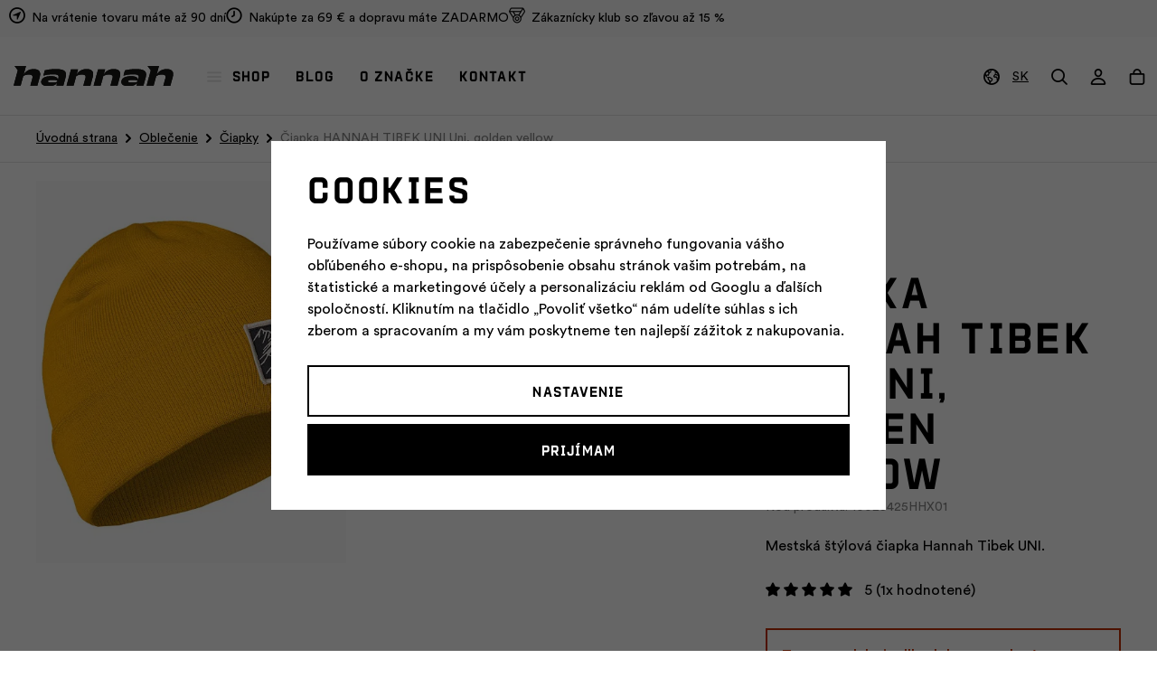

--- FILE ---
content_type: text/html; charset=UTF-8
request_url: https://www.hannah.sk/ciapka-hannah-tibek-uni-uni-golden-yellow_z4940/
body_size: 19104
content:
<!DOCTYPE html>


                     
    
         
            
   

    
        
                
        
        

                                                

   
   
   
   
      
   
   


<html class="no-js lang-sk" lang="sk">
<head>
   <meta charset="utf-8">
   
      <meta name="author" content="Hannah eshop">
   

   <meta name="web_author" content="wpj.cz">

   
      <meta name="description" content="Mestská štýlová čiapka Hannah Tibek UNI.">
   

   
               <meta name="robots" content="index, follow">
         

         <meta name="viewport" content="width=device-width, initial-scale=1">
   
   <meta property="og:title" content="Čiapka HANNAH TIBEK UNI Uni, golden yellow - Hannah">
      
         <meta property="og:image" content="https://data.hannah.cz/data/tmp/108/8/34518_108.jpg?1671631895_1">
   
   <meta property="og:url" content="https://www.hannah.sk/ciapka-hannah-tibek-uni-uni-golden-yellow_z4940/">
   <meta property="og:type" content="website">

   
   

   
      <title>Čiapka HANNAH TIBEK UNI Uni, golden yellow - Hannah</title>
   

   
      
   <link rel="preload" href="https://static.hannah.cz/web/build/fonts/ProtraktCZBold.90b44e0d.woff2" as="font" type="font/woff2" crossorigin>
   <link rel="preload" href="https://static.hannah.cz/web/build/fonts/CircularProBook.a400c316.woff2" as="font" type="font/woff2" crossorigin>
   <link rel="preload" href="https://static.hannah.cz/web/build/fonts/CircularProMedium.09dfd931.woff2" as="font" type="font/woff2" crossorigin>


      
         <link rel="stylesheet" href="https://data.hannah.cz/web/build/app.a3095520.css">
         
         
               
   <link rel="stylesheet" href="https://data.hannah.cz/web/build/product.3750760f.css">

   

   
         <link rel="canonical" href="https://www.hannah.sk/ciapka-hannah-tibek-uni-uni-golden-yellow_z4940/">
   

   
         

   
   <link rel="shortcut icon" href="/templates/images/favicon.ico">
   
   
   <link rel="shortcut icon" href="https://data.hannah.cz/templates/images/favicon.ico">
   <link rel="apple-touch-icon" sizes="144x144" href="https://data.hannah.cz/templates/images/share/apple-touch-icon.png">
   <link rel="icon" type="image/png" sizes="32x32" href="https://data.hannah.cz/templates/images/share/favicon-32x32.png">
   <link rel="icon" type="image/png" sizes="16x16" href="https://data.hannah.cz/templates/images/share/favicon-16x16.png">
   <link rel="manifest" href="/templates/images/share/site.webmanifest" crossorigin="use-credentials">
   <meta name="msapplication-TileColor" content="#da532c">
   <meta name="theme-color" content="#ffffff">

   
             
       <link rel="alternate" hreflang="cs" href="https://www.hannah.cz/cepice-hannah-tibek-golden-yellow_z4940/">
                            
       <link rel="alternate" hreflang="sk" href="https://www.hannah.sk/ciapka-hannah-tibek-uni-uni-golden-yellow_z4940/">
   
   <link rel="search" href="/vyhladavanie/" type="text/html">

   <script src="https://data.hannah.cz/common/static/js/sentry-6.16.1.min.js"></script>

<script>
   Sentry.init({
      dsn: 'https://bdac53e35b1b4424b35eb8b76bcc2b1a@sentry.wpj.cz/9',
      allowUrls: [
         /www\.hannah\.sk\//
      ],
      denyUrls: [
         // Facebook flakiness
         /graph\.facebook\.com/i,
         // Facebook blocked
         /connect\.facebook\.net\/en_US\/all\.js/i,
         // Chrome extensions
         /extensions\//i,
         /^chrome:\/\//i,
         /kupshop\.local/i
      ],
      beforeSend(event) {
         if (!/FBA[NV]|PhantomJS|SznProhlizec/.test(window.navigator.userAgent)) {
            return event;
         }
      },
      ignoreErrors: [
         // facebook / ga + disabled cookies
         'fbq is not defined',
         'Can\'t find variable: fbq',
         '_gat is not defined',
         'AW is not defined',
         'Can\'t find variable: AW',
         'url.searchParams.get', // gtm koza
         // localstorage not working in incoginto mode in iOS
         'The quota has been exceeded',
         'QuotaExceededError',
         'Undefined variable: localStorage',
         'localStorage is null',
         'The operation is insecure',
         "Failed to read the 'localStorage'",
         "gtm_",
         "Can't find variable: glami",
      ]
   });

   Sentry.setTag("web", "prod_hannah_db");
   Sentry.setTag("wbpck", 1);
   Sentry.setTag("adm", 0);
   Sentry.setTag("tpl", "x");
   Sentry.setTag("sentry_v", "6.16.1");
</script>

   <script>
   window.wpj = window.wpj || {};
   wpj.onReady = wpj.onReady || [];
   wpj.jsShop = wpj.jsShop || {events:[]};

   window.dataLayer = window.dataLayer || [];
   function gtag() {
      window.dataLayer.push(arguments);
   }
   window.wpj.cookie_bar_send = true;

   wpj.getCookie = (sKey) => decodeURIComponent(
      document.cookie.replace(
         new RegExp(
            '(?:(?:^|.*;)\\s*' +
            encodeURIComponent(sKey).replace(/[\-\.\+\*]/g, '\\$&') +
            '\\s*\\=\\s*([^;]*).*$)|^.*$'
         ),
         '$1'
      )
   ) || null;

      var consents = wpj.getCookie('cookie-bar')?.split(',');

   if (!(consents instanceof Array)){
      consents = [];
   }

   consents_fields = {
      ad_storage: consents.includes('ad_storage') ? 'granted' : 'denied',
      ad_user_data: consents.includes('ad_storage') ? 'granted' : 'denied',
      ad_personalization: consents.includes('ad_storage') ? 'granted' : 'denied',
      personalization_storage: consents.includes('personalization_and_functionality_storage') ? 'granted' : 'denied',
      functionality_storage: 'granted',
      analytics_storage: consents.includes('analytics_storage') ? 'granted' : 'denied',
   };
   gtag('consent', 'default', consents_fields);

   gtag("set", "ads_data_redaction", true);

   dataLayer.push({
      'event': 'defaultConsent',
      'consents' : consents_fields,
      'version': 'v2'
   });
   </script>

<script>
   wpj.data = wpj.data || { };

      wpj.data.instagram = true;
   
   

   

   
</script>


   

         <meta name="google-site-verification" content="I9mqa8VDBDZu3GqlJkNsUO9ejzByxHSxdlJbzT0Za7Y">
         <meta name="google-site-verification" content="6HiHvhQ5y55P4HiOHerkUQsi56RwO0PlExuxXVr8JDU">
   
   
   
   
          

      

   

<script>page_data = {"page":{"language":"sk","title":"\u010ciapka HANNAH TIBEK UNI Uni, golden yellow - Hannah","path":"\/ciapka-hannah-tibek-uni-uni-golden-yellow_z4940\/","currency":"EUR","currencyRate":24.7,"breadCrumbs":[{"id":"","name":"Home"},{"id":660,"name":"Oble\u010denie"},{"id":650,"name":"\u010ciapky"},{"id":"","name":"\u010ciapka HANNAH TIBEK UNI Uni, golden yellow"}],"environment":"live","type":"product"},"resetRefferer":false,"event":"pageView","products":[{"id":"4940_18170","idProduct":4940,"EAN":"","code":"10025425HHX01","productCode":"10025425HHX01","hasVariations":true,"variationsIds":[18170],"idVariation":18170,"variationCode":"10025425HHX01UNI","variationName":"Ve\u013ekos\u0165: UNI","soldOut":100,"idAll":[],"categoryMain":[{"id":660,"name":"\u0160portov\u00e9 oble\u010denie"},{"id":650,"name":"\u010ciapky"}],"categoryCurrent":[{"id":660,"name":"Oble\u010denie"},{"id":650,"name":"\u010ciapky"},{"id":"","name":"\u010ciapka HANNAH TIBEK UNI Uni, golden yellow"}],"producer":null,"campaigns":{"32":{"id":32,"name":"Outlet"}},"name":"\u010ciapka HANNAH TIBEK UNI Uni, golden yellow","vat":23,"price":9.35,"priceWithVat":9.35,"priceWithoutVat":7.6,"priceVat":1.75,"priceWithoutDiscount":14.35,"discount":34.957,"hasDiscount":true,"availability":"na objedn\u00e1vku","url":"https:\/\/www.hannah.sk\/ciapka-hannah-tibek-uni-uni-golden-yellow_z4940\/","imageUrl":"https:\/\/data.hannah.cz\/data\/tmp\/0\/8\/34518_0.jpg?1671631895_1","position":1}],"once":false,"version":"v2"};page_data['page']['layout'] = window.innerWidth  > 991 ? 'web' : window.innerWidth > 543 ? 'tablet' : 'mobil';if (typeof userData === 'undefined') {var userData = wpj.getCookie('jsShopGtmUser');var userDataParsed = null;if(userData) {userDataParsed = JSON.parse(userData);wpj.onReady.push(function () {wpj.storage.cookies.removeItem('jsShopGtmUser');});} else {userData = localStorage.getItem('js-shop-gtm-user');if(userData) {userDataParsed = JSON.parse(userData).data;}}}if (userDataParsed) {page_data.user = userDataParsed;}dataLayer.push(page_data);</script><script src="https://data.hannah.cz/common/static/wpj/wpj.gtm.js?v2"></script><script>var urlParams = new URLSearchParams(window.location.search);var hash = location.href.split("#")[1] || urlParams.get('id_variation') || "18170";gtm_prva = {  };gtm_prva[18170] = {'id': '4940_18170','idVariation': '18170','idProduct': '4940','EAN': '8591203405515','variationName': 'Veľkosť: UNI','code': '10025425HHX01UNI','price': 9.35,'variationCode': '10025425HHX01UNI','productCode': '10025425HHX01',};wpj.onReady.push(function () {$('input[name^=IDvariation], select#IDvariation').on('change', function () {gtm_getDetailImpressions($(this).val(), 'detailImpressionsVariation');});if (hash != "") {variation = gtm_getVariation(hash);product = $.extend(page_data['products'], variation);page_data = $.extend(page_data, { 'products':  product });}gtm_getDetailImpressions(hash, 'detailImpressions');});</script><script>
              wpj.onReady.push(function () {
                 [ 'logout', 'registration', 'login', 'newsletter_subscribe'].forEach(function (type) {
                    let cookieValue = wpj.storage.cookies.getItem('gtm_'+type);

                    if (cookieValue === null) {
                       return;
                    }
                    wpj.storage.cookies.removeItem('gtm_'+type);

                    cookieValue = JSON.parse(cookieValue);

                    let valueData;
                    if (type === 'newsletter_subscribe') {
                       valueData = { ...cookieValue };
                       type = 'newsletterSubscribe';
                    } else if (cookieValue instanceof Array) {
                       valueData = { data: cookieValue };
                    } else {
                       valueData = { value: cookieValue };
                    }
                     window.dataLayer.push({
                        event: 'success' +  gtm_ucfirst(type),
                           ...valueData
                     });
                 });
              });
              function gtm_ucfirst(str) {
                   if (!str || typeof str !== 'string') return str;
                   return str.charAt(0).toUpperCase() + str.slice(1);
               }
           </script>      <!-- Google Tag Manager -->
   <script data-cookieconsent="ignore">(function(w,d,s,l,i) {w[l] = w[l] || [];w[l].push({'gtm.start': new Date().getTime(), event: 'gtm.js'});
         var f = d.getElementsByTagName(s)[0],j=d.createElement(s),dl=l != 'dataLayer' ? '&l=' + l : '';
         j.async = true;j.src='//www.googletagmanager.com/gtm.js?id=' + i + dl;f.parentNode.insertBefore(j, f);
      })(window, document, 'script', 'dataLayer', 'GTM-NGZMCCN');</script>
   <!-- End Google Tag Manager -->
</head>
<body >



<!-- Google Tag Manager -->
   <noscript>
       <iframe src="//www.googletagmanager.com/ns.html?id=GTM-NGZMCCN" height="0" width="0" style="display:none;visibility:hidden"></iframe>
   </noscript>
<!-- End Google Tag Manager -->


   
   
      
   <div class="header-top">
      <div class="container">
         <div class="header-badges">
            
                                                               <div class="w-media align-items-center"><a href=" /registracia/" class="w-badge-link"></a><div class="w-media-img"><span class="fc icons_gps"></span></div><div class="w-media-body"><div class="w-text"><p><a href="/registracia/">Na vrátenie tovaru máte až 90 dní</a></p>
</div></div></div>
                                                                                          <div class="w-media align-items-center"><a href="/doprava-a-platba/" class="w-badge-link"></a><div class="w-media-img"><span class="fc icons_time"></span></div><div class="w-media-body"><div class="w-text"><p><a data-type="internal" href="/doprava-a-platba/">Nakúpte za 69 € a dopravu máte ZADARMO</a></p>
</div></div></div>
                                                   <div class="w-media align-items-center"><a href="/zakaznicky-klub/" class="w-badge-link"></a><div class="w-media-img"><span class="fc icons_medal"></span></div><div class="w-media-body"><div class="w-text"><p><br />
<a href="https://www.keenfootwear.sk/zakaznicky-klub/">Zákaznícky klub so zľavou až 15 %</a></p>
</div></div></div>
                                    </div>
      </div>
   </div>


<div class="header-sticky-helper"></div>
<header class="header">
   <div class="container display-flex">
      <a href="/" title="Hannah – Outdoorové oblečenie a vybavenie" class="logo">
         <img src="https://data.hannah.cz/templates/images/logo.svg?v=2" width="182" height="23" class="img-responsive"
              alt="Hannah – Outdoorové oblečenie a vybavenie">
      </a>

      <div class="header-menu">
   <ul>
      <li class="active">
         <a href="#" data-toggle="sections-menu" class="sections-menu-item"><i class="fc icons_burger"></i>Shop</a>
      </li>
               <li >
            <a href="/blog/" >
               Blog
            </a>
                     </li>
               <li >
            <a href="/o-znacke" >
               O značke
            </a>
                     </li>
               <li >
            <a href="/kontakt/" >
               Kontakt
            </a>
                     </li>
         </ul>
</div>


      <div class="header-icons">
         
                     <div class="header-lang header-icon">
               <a href="#" data-focus-opener="language-switcher">
                  <span class="fc icons_world"></span>
                  <span>SK</span>
               </a>
            </div>
         
         <div class="header-search header-icon">
            <a href="/vyhladavanie/" data-toggle="search">
               <span class="fc icons_search"></span>
            </a>
         </div>

                     <div class="header-login header-icon" id="js-shop-user">
               <a href="/prihlasenie/" class="cart-signin">
                  <span class="fc icons_user"></span>
               </a>
            </div>
            <div class="header-cart header-icon" id="js-shop-cart-info">
   <a href="/kosik/" class='empty'>
      <span class='fc icons_cart'></span>
      <span class='price'></span>
   </a>
</div>

<div id="js-shop-cart">
</div>
         
               </div>
      <div class="header-burger">
         <button type="button" onclick="window.wpj.mobilemenu.open()">
            <span class="fc icons_burger"></span>
         </button>
      </div>
   </div>
</header>

<div class="header-search-outer">
   <div class="header-search-inner" data-search-form>
      <div class="container">
         <form method="get" role="search" action="/vyhladavanie/">
            <input type="text" name="search" value="" maxlength="100" class="form-control autocomplete-control"
                   placeholder="Hľadaný výraz" aria-label="Hľadaný výraz" autocomplete="off" data-search-input>
            <button name="submit" type="submit" value="Hľadať" class="btn btn-primary btn-block"><span>Hľadať</span></button>
            <button class="search-toggle" data-toggle="search" aria-label="Zavrieť"><i class="fc lightbox_close"></i></button>
         </form>
      </div>
   </div>
</div>

<script id="productSearch" type="text/x-dot-template">
      <div class="autocomplete-inner">
      
      {{? it.items.Produkty || it.items.Kategorie || it.items.Vyrobci || it.items.Clanky || it.items.Stranky }}


      <div class="autocomplete-products">
         {{? it.items.Kategorie }}
         <div class="autocomplete-categories">
            
            <p class="title-default">Kategórie</p>
            
            <ul>
               {{~it.items.Kategorie.items :item :index}}
               <li data-autocomplete-item="section">
                  <a href="/presmerovat/?type=category&id={{=item.id}}">{{=item.name}}</a>
               </li>
               {{~}}
            </ul>
         </div>
         {{?}}
         {{? it.items.Produkty }}
         <div class="autocomplete-products-inner">
            
            <p class="title-default">Tovary</p>
            
            <ul>
               {{~it.items.Produkty.items :item :index}}
                  {{? index < 4 }}
                  <li data-autocomplete-item="product">
                     <a href="/presmerovat/?type=product&id={{=item.id}}">
                        {{? item.image }}
                        <img src="{{=item.image}}" alt="{{=item.label}}">
                        {{??}}
                        <img src="/templates/images/no-img.jpg" alt="{{=item.label}}">
                        {{?}}
                        <div class="title-wrapper">
                           <span class="title">{{=item.label}}</span>
                           {{? item.price && parseFloat(item.price) > 0 }}
                           <span class="price">{{=item.price}}</span>
                           {{?}}
                        </div>
                     </a>
                  </li>
                  {{?}}
               {{~}}
            </ul>
         </div>
         {{?}}
      </div>
      <div class="autocomplete-side">
         {{? it.items.Clanky }}
         <div class="autocomplete-categories">
            <p class="title-default">Blog</p>
            <ul>
               {{~it.items.Clanky.items :item :index}}
               <li data-autocomplete-item="section">
                  <a href="/presmerovat/?type=article&id={{=item.id}}">{{=item.label}}</a>
               </li>
               {{~}}
            </ul>
         </div>
         {{?}}
         {{? it.items.Stranky }}
         <div class="autocomplete-pages">
            <p class="title-default">Stránky</p>
            <ul>
               {{~it.items.Stranky.items :item :index}}
               <li data-autocomplete-item="section">
                  <a href="/presmerovat/?type=page&id={{=item.id}}">
                     {{=item.label}}
                  </a>
               </li>
               {{~}}
            </ul>
         </div>
         {{?}}
      </div>
      
      <div class="ac-showall" data-autocomplete-item="show-all">
         <a href="" class="btn btn-primary btn-block">Všetky výsledky</a>
      </div>
      
      {{??}}
      <div class="autocomplete-noresult">
         <p>
            
            Žiadny výsledok
            
         </p>
      </div>
      {{?}}
      
   </div>
</script>

<script>
   
   wpj.onReady.push(function () {
      $('[data-search-input]').productSearch();
   });
   
</script>

 <div class="main-sections-menu" data-sections-menu><div class="bg-img"></div><div class="container"><div class="sections-menu-header"><a href="/" title="Hannah – Outdoorové oblečenie a vybavenie" class="logo"><img src="https://data.hannah.cz/templates/images/logo-icon.svg" width="29" height="23" class="img-responsive" alt="Hannah – Outdoorové oblečenie a vybavenie" loading="lazy"></a><a href="#" data-toggle="sections-menu" class="close-link">Zavrieť<i class="fc icons_close"></i></a></div><div class="sections-menu-wrapper"><div class="sections-menu-recommended"><h5>Odporúčame</h5><a href="/novinky/" class="flag flag-section flag-section-1177">Novinky</a><a href="/novinky-ski-a-skitouring/" class="flag flag-section flag-section-1453">SKI &amp; SKITOURING 2025</a><a href="/everyday-produkty/" class="flag flag-section flag-section-1347">EVERYDAY KOLEKCE</a></div><div class="sections-menu"><div class="sections-menu-tabs tabs" data-tabs="sections-menu-tabs"><a href="#tabs-1" class="nav-link active" data-tab-target="#tabs-1" data-tabs="nav">Všetko</a><div class="tab-pane active" id="tabs-1" data-tabs="content"><div class="sections-menu-tab-inner"><div class="sections-menu-category" data-category="660"><h5><a href="/oblecenie/">Oblečenie</a></h5><ul><li class="nav-item" data-navitem="645"><a href="/bundy-a-vesty/" class="nav-link-item">Bundy a vesty</a></li><li class="nav-item" data-navitem="661"><a href="/mikiny-a-svetre/" class="nav-link-item">Mikiny a svetre</a></li><li class="nav-item" data-navitem="649"><a href="/tricka/" class="nav-link-item">Tričká</a></li><li class="nav-item" data-navitem="1378"><a href="/nohavice-kratasy/" class="nav-link-item">Nohavice a kraťasy</a></li><li class="nav-item" data-navitem="1379"><a href="/termobielizen/" class="nav-link-item">Termobielizeň</a></li><li class="nav-item" data-navitem="650"><a href="/ciapky/" class="nav-link-item">Čiapky</a></li><li class="nav-item" data-navitem="651"><a href="/ponozky/" class="nav-link-item">Ponožky</a></li><li class="nav-item" data-navitem="1214"><a href="/rukavice/" class="nav-link-item">Rukavice</a></li><li class="nav-item" data-navitem="648"><a href="/saty-a-sukne/" class="nav-link-item">Šaty a sukne</a></li></ul></div><div class="sections-menu-category" data-category="643"><h5><a href="/vybavenie/">Vybavenie</a></h5><ul><li class="nav-item" data-navitem="641"><a href="/batohy-a-tasky/" class="nav-link-item">Batohy a tašky</a></li><li class="nav-item" data-navitem="642"><a href="/stany/" class="nav-link-item">Stany</a></li><li class="nav-item" data-navitem="658"><a href="/karimatky/" class="nav-link-item">Karimatky</a></li><li class="nav-item" data-navitem="644"><a href="/spacaky/" class="nav-link-item">Spacáky</a></li><li class="nav-item" data-navitem="659"><a href="/trekove-palice/" class="nav-link-item">Trekové palice</a></li></ul></div><div class="sections-menu-category" data-category="668"><h5><a href="/doplnky/">Doplnky</a></h5><ul><li class="nav-item" data-navitem="657"><a href="/sandale/" class="nav-link-item">Sandále</a></li><li class="nav-item" data-navitem="1301"><a href="/udrzba-oblecenie/" class="nav-link-item">Údržba oblečenia</a></li></ul></div><div class="sections-menu-category" data-category="1353"><h5><a href="/outlet/">% Outlet</a></h5><ul><li class="nav-item" data-navitem="1357"><a href="/outlet-tricka/" class="nav-link-item">Trička</a></li><li class="nav-item" data-navitem="1374"><a href="/outlet-nohavice-kratasy/" class="nav-link-item">Nohavice a kraťasy</a></li><li class="nav-item" data-navitem="1373"><a href="/outlet-saty-sukne/" class="nav-link-item">Šaty a sukne</a></li><li class="nav-item" data-navitem="1359"><a href="/outlet-mikiny/" class="nav-link-item">Mikiny</a></li><li class="nav-item" data-navitem="1372"><a href="/outlet-bundy-vesty/" class="nav-link-item">Bundy a vesty</a></li><li class="nav-item" data-navitem="1375"><a href="/outlet-ciapky-celenky/" class="nav-link-item">Čiapky a čelenky</a></li></ul></div></div></div><a href="#tabs-7" class="nav-link" data-url="muzi/" data-tab-target="#tabs-7" data-tabs="nav">Muži</a><div class="tab-pane" id="tabs-7" data-tabs="content"><div class="sections-menu-tab-inner"><div class="sections-menu-category" data-category="669"><h5><a href="/panske-oblecenie/">Oblečenie</a></h5><ul><li class="nav-item" data-navitem="20"><a href="/panske-bundy-a-vesty/" class="nav-link-item">Bundy a vesty</a></li><li class="nav-item" data-navitem="77"><a href="/panska-tricka/" class="nav-link-item">Tričká</a></li><li class="nav-item" data-navitem="88"><a href="/panske-mikiny-a-svetre/" class="nav-link-item">Mikiny a svetre</a></li><li class="nav-item" data-navitem="1380"><a href="/panske-nohavice-kratasy/" class="nav-link-item">Nohavice a kraťasy</a></li><li class="nav-item" data-navitem="1384"><a href="/panska-termobielizen/" class="nav-link-item">Termobielizeň</a></li><li class="nav-item" data-navitem="1219"><a href="/panske-ponozky/" class="nav-link-item">Ponožky</a></li></ul></div></div></div><a href="#tabs-8" class="nav-link" data-url="zeny/" data-tab-target="#tabs-8" data-tabs="nav">Ženy</a><div class="tab-pane" id="tabs-8" data-tabs="content"><div class="sections-menu-tab-inner"><div class="sections-menu-category" data-category="670"><h5><a href="/damske-oblecenie/">Oblečenie</a></h5><ul><li class="nav-item" data-navitem="29"><a href="/damske-bundy-a-vesty/" class="nav-link-item">Bundy a vesty</a></li><li class="nav-item" data-navitem="97"><a href="/damske-tricka/" class="nav-link-item">Tričká</a></li><li class="nav-item" data-navitem="98"><a href="/damske-mikiny-a-svetre/" class="nav-link-item">Mikiny a svetre</a></li><li class="nav-item" data-navitem="1381"><a href="/damske-nohavice-kratasy/" class="nav-link-item">Nohavice a kraťasy</a></li><li class="nav-item" data-navitem="1385"><a href="/damska-termobielizen/" class="nav-link-item">Termobielizeň</a></li><li class="nav-item" data-navitem="96"><a href="/damske-sukne-a-saty/" class="nav-link-item">Sukne a šaty</a></li><li class="nav-item" data-navitem="1220"><a href="/damske-ponozky/" class="nav-link-item">Ponožky</a></li></ul></div></div></div><a href="#tabs-55" class="nav-link" data-url="deti/" data-tab-target="#tabs-55" data-tabs="nav">Deti</a><div class="tab-pane" id="tabs-55" data-tabs="content"><div class="sections-menu-tab-inner"><div class="sections-menu-category" data-category="671"><h5><a href="/detske-oblecenie/">Oblečenie</a></h5><ul><li class="nav-item" data-navitem="105"><a href="/detske-bundy/" class="nav-link-item">Bundy a vesty</a></li><li class="nav-item" data-navitem="101"><a href="/detske-mikiny-a-svetre/" class="nav-link-item">Mikiny a svetre</a></li><li class="nav-item" data-navitem="100"><a href="/detske-tricka/" class="nav-link-item">Tričká</a></li><li class="nav-item" data-navitem="1383"><a href="/detske-nohavice-kratasy/" class="nav-link-item">Nohavice a kraťasy</a></li></ul></div></div></div></div><div class="sections-menu-category" data-category="53"><h5><a href="/aktivity/">Vyberaj podľa aktivity</a></h5><ul><li class="nav-item" data-navitem="70"><a href="/aktivny-pohyb/" class="nav-link-item"><i class="fc icons_sections_aktivni-pohyb"></i><span>Aktívny pohyb</span></a></li><li class="nav-item" data-navitem="68"><a href="/turistika/" class="nav-link-item"><i class="fc icons_sections_turistika"></i><span>Turistika</span></a></li><li class="nav-item" data-navitem="75"><a href="/kempovanie/" class="nav-link-item"><i class="fc icons_sections_kempovani"></i><span>Kempovanie</span></a></li><li class="nav-item" data-navitem="74"><a href="/skialpinizmus/" class="nav-link-item"><i class="fc icons_sections_skialpinismus"></i><span>Skialp</span></a></li><li class="nav-item" data-navitem="1304"><a href="/zjazdove-lyzovanie/" class="nav-link-item"><i class="fc icons_sections_sjezdove-lyzovani"></i><span>Zjazd</span></a></li><li class="nav-item" data-navitem="71"><a href="/bezecke-lyzovanie/" class="nav-link-item"><i class="fc icons_sections_bezecke-lyzovani"></i><span>Bežky</span></a></li><li class="nav-item" data-navitem="73"><a href="/zimne-sporty/" class="nav-link-item"><i class="fc icons_sections_zimni_sporty"></i><span>Zimné športy</span></a></li><li class="nav-item" data-navitem="72"><a href="/beh-a-cyklistika/" class="nav-link-item"><i class="fc icons_sections_cyklistika"></i><span>Beh a cyklistika</span></a></li></ul></div></div><div class="sections-menu-banner-wrapper"><div class="sections-menu-banner has-overlay" data-tracking-view='{"event":"promotionView","promotions":[{"id":560,"name":"Ovl\u00e1dni svah","creative":"Eshop banner v menu","position":1}],"_clear":true,"once":false,"version":"v2"}'><div class="img"><img data-src="https://data.hannah.cz/data/tmp/30/3/57243_30.sk.jpg?1767705657_1" class="img-fluid" alt="" width="410" height="557"></div><div class="content"><p class="descr descr-white">Ovládni svah</p><p class="descr descr-alt descr-white">s novým imidžom</p><div class="btns"><a href="/ovladni-svah/" data-tracking-click='{"event":"promotionClick","promotions":[{"id":560,"name":"Ovl\u00e1dni svah","creative":"Eshop banner v menu","position":1}],"_clear":true,"once":false,"version":"v2"}'> vyber si &gt;&gt; </a></div></div><a href="/ovladni-svah/" class="href-overlay" data-tracking-click='{"event":"promotionClick","promotions":[{"id":560,"name":"Ovl\u00e1dni svah","creative":"Eshop banner v menu","position":1}],"_clear":true,"once":false,"version":"v2"}'></a></div></div></div></div></div><div class="main-sections-menu-overlay" data-toggle="sections-menu"></div> 





   

   
      <div class="breadecrumbs-container">
         <div class="container">
            
   <ul class="breadcrumbs ">
                           <li><a href="/" title="Späť na úvod">Úvodná strana</a></li>
                                       <li><a href="/oblecenie/" title="Späť na Oblečenie">Oblečenie</a></li>
                                       <li><a href="/ciapky/" title="Späť na Čiapky">Čiapky</a></li>
                                       <li class="active">Čiapka HANNAH TIBEK UNI Uni, golden yellow</li>
                     </ul>

         </div>
      </div>
   

   

   
   <main class="main product-main">
      <div class="product-top">
         <div class="container">
            <div class="row">
               <div class="col-xl-7 col-lg-6">
                                       <div class="product-gallery" data-gallery-wrapper>
   <div class="product-photo-main">
      <div class="row">
         <div class="col-xs-6 col-xxs-12 gallery-item">
            <div class="gallery-item-inner" data-href="https://data.hannah.cz/data/tmp/0/8/34518_0.jpg?1671631895_1"
                 data-rel="gallery" data-main-image-link>
               <img src="https://data.hannah.cz/data/tmp/3/8/34518_3.jpg?1671631895_1"
                    width="478" height="590"
                    alt="Čiapka HANNAH TIBEK UNI Uni, golden yellow" class="img-responsive" data-main-image>
            </div>
         </div>

               </div>
   </div>

   </div>

                                 </div>

               <div class="col-xl-4 col-lg-offset-1 col-lg-5">
                  <div class="product-top-content">
                     <div class="product-flags">
                        
   
   
   
         <span class="flag flag-discount">
         -35 %
      </span>
   
                        
                                        
         
   <span class="flag flag-grey ">
              Outlet
   </span>
                        
                     </div>
                     <h1 class="h2">Čiapka HANNAH TIBEK UNI Uni, golden yellow</h1>
                        <div data-reload="variation-2">
               <p class="product-code">Kód produktu:&nbsp;10025425HHX01</p>
         </div>


                                             <p class="perex">Mestská štýlová čiapka Hannah Tibek UNI.</p>
                     
                                             
   <div class="review-stars-wrapper">
      <div class="review-stars">
                     <i class="fc icons_star_full"></i>
                     <i class="fc icons_star_full"></i>
                     <i class="fc icons_star_full"></i>
                     <i class="fc icons_star_full"></i>
                     <i class="fc icons_star_full"></i>
               </div>
               <span class="rating">5</span>&nbsp;
         <span class="reviews-count">(1x hodnotené)</span>
         </div>
                     
                                             <div class="alert alert-danger">
   <strong>
       Tento produkt je dlhodobo vypredaný. 
   </strong>
</div>


   <p class="title-default">
      Alternatívne produkty z kategórie <a href="/ciapky/">Čiapky</a>:
   </p>
   <div class="similar-row row">
          <div class="col-xxs-12 ">
      <div class="similar-product">
         <a href="/siltovka-hannah-all-evd_z4598/" class="image">
            <img src="https://data.hannah.cz/data/tmp/4/9/31609_4.jpg?1671575046_1" alt="" class="img-responsive">
         </a>
         <div>
            <p class="title">
               <a href="/siltovka-hannah-all-evd_z4598/" title="Šiltovka HANNAH ALL-EVD" >
                   Šiltovka HANNAH ALL-EVD
               </a>
            </p>
            <p class="delivery delivery-0">
                skladom
            </p>
            <p class="price">18,25 €</p>
         </div>
      </div>
   </div>
   <div class="col-xxs-12 ">
      <div class="similar-product">
         <a href="/siltovka-hannah-all-evd_z4599/" class="image">
            <img src="https://data.hannah.cz/data/tmp/4/3/31613_4.jpg?1671575048_1" alt="" class="img-responsive">
         </a>
         <div>
            <p class="title">
               <a href="/siltovka-hannah-all-evd_z4599/" title="Šiltovka HANNAH ALL-EVD" >
                   Šiltovka HANNAH ALL-EVD
               </a>
            </p>
            <p class="delivery delivery-0">
                skladom
            </p>
            <p class="price">18,25 €</p>
         </div>
      </div>
   </div>
   <div class="col-xxs-12 ">
      <div class="similar-product">
         <a href="/siltovka-hannah-meny-evd-uni_z4600/" class="image">
            <img src="https://data.hannah.cz/data/tmp/4/7/31617_4.jpg?1671575050_1" alt="" class="img-responsive">
         </a>
         <div>
            <p class="title">
               <a href="/siltovka-hannah-meny-evd-uni_z4600/" title="Šiltovka HANNAH MENY-EVD Uni" >
                   Šiltovka HANNAH MENY-EVD Uni
               </a>
            </p>
            <p class="delivery delivery-0">
                skladom
            </p>
            <p class="price">18,25 €</p>
         </div>
      </div>
   </div>

   </div>
                                       </div>
               </div>
            </div>
         </div>
      </div>

      


<div class="product-bottom">
   <div class="product-sticky-info-wrapper">
      <div class="container">
         <div class="row">
            <div class="col-xl-10 col-xl-offset-1 col-xxs-12">
               <div class="product-sticky-info-inner">
                  <div class="product-sticky-nav tabs">
                     <a href="#description" class="nav-link" data-scrollto>Popis produktu</a>
                                                                                       <a href="#reviews" class="nav-link" data-scrollto>Hodnotenie</a>
                                       </div>

                  <div class="product-sticky-info">
                                             <div class="img">
                                                      <img src="https://data.hannah.cz/data/tmp/24/8/34518_24.jpg?1671631895_1" width="70" height="85" loading="lazy" alt="Čiapka HANNAH TIBEK UNI Uni, golden yellow">
                        </div>
                                          <div class="content">
                        <div>
                           <p class="title">Čiapka HANNAH TIBEK UNI Uni, golden yellow</p>
                           

   <div data-reload="variation-3">
      <span class="price">9,35 €</span>
               <span class="delivery delivery--2">na objednávku</span>
         </div>
                        </div>
                                                   <div>
                              <a href="#product-form" class="btn-link" data-scrollto>Kúpiť</a>
                           </div>
                                             </div>
                  </div>
               </div>
            </div>
         </div>
      </div>
   </div>

   <a href="#description" class="alter-nav-link active" data-opener="#description">Popis produktu</a>
<div class="product-description active" id="description">
   <div class="container">
      <div class="row">
         <div class="col-xl-4 col-xl-offset-1 col-lg-5 col-xxs-12">
                           <h6>Popis produktu</h6>
               <h2>Čiapka HANNAH TIBEK UNI Uni, golden yellow</h2>
               <p>Mestská čiapka <strong>Hannah Tibek UNI</strong> je skvelou voľbou k zimným kabátom či mestským bundám. Dobre drží na hlave vďaka pevnejšiemu lemu. <strong>Everyday</strong> dekorácia na prednej strane ešte viac podčiarkne dizajn čiapky. K dostaniu vo farbách pre mužov aj ženy.</p>
            
            
               <div class="product-params">
      <h5>Parametre</h5>

      <table>
                                    <tr>
                                       <td>Pohlavie</td>
                  
                  <td>
                                             Pánske,                                              Dámske                                       </td>
               </tr>
                                                <tr>
                                       <td>Aktivity</td>
                  
                  <td>
                                             Zimné športy                                       </td>
               </tr>
                                                <tr>
                                       <td>Zloženie</td>
                  
                  <td>
                                             50% polyester,                                              50% recycled polyester                                       </td>
               </tr>
                                                <tr>
                                       <td>Typ produktu</td>
                  
                  <td>
                                             zimná čiapka,                                              čiapka                                       </td>
               </tr>
                                                <tr>
                                       <td>Farba</td>
                  
                  <td>
                                             golden yellow                                       </td>
               </tr>
                                                                                                                                    </table>
   </div>

               
   <h5>Vhodné na aktivity</h5>
   <div class="product-activity-params">
               <div class="product-activity-param">
            <i class="fc icons_sections_zimni_sporty"></i>
            <p>Zimné športy</p>
         </div>
         </div>

                     </div>

         
                                          
         <div class="col-xl-5 col-lg-offset-1 col-lg-6 col-xxs-12">
                                                                           </div>

      </div>
   </div>
</div>


   
   
         <a href="#reviews" class="alter-nav-link" data-opener="#reviews">Hodnotenie</a>
      <div class="container">
   <div class="product-reviews-wrapper" id="reviews">
      <div class="row">
         <div class="col-xl-4 col-xl-offset-1 col-lg-4 col-xxs-12">
            <div class="reviews-title">
               <div class="reviews-title-inner">
                  <h6>Zákazníci hodnotia</h6>
                  <h2>Recenzie</h2>
                  <div class="review-stars-wrapper">
                                             <div class="review-stars">
                                                         <i class="fc icons_star_full"></i>
                                                         <i class="fc icons_star_full"></i>
                                                         <i class="fc icons_star_full"></i>
                                                         <i class="fc icons_star_full"></i>
                                                         <i class="fc icons_star_full"></i>
                                                   </div>
                        <span class="rating">5</span>&nbsp;
                        <span class="reviews-count">(1x hodnotené)</span>
                        <span class="wpj-tooltip review-stars-tooltip">
   Aritmetický priemer z 1 udeleného hodnotenia.</span>
                                          <a href="/hodnotenie/" class="reviews-rules-link">Informácie o získavaní recenzií</a>
                  </div>
               </div>
                                 <button type="button" data-wpj-focus="/reviews/4940/" data-wpj-focus-ajax="1"
                          class="btn btn-primary btn-block">Moja vlastná skúsenosť</button>
                           </div>
         </div>

         <div class="col-xl-5 col-xl-offset-1 col-lg-7 col-lg-offset-1 col-xxs-12">
            
   <div class="reviews-list-wrapper">
   <div class="reviews-list">
                        <div class="review-item">
            <div class="review-item-header">
               <p class="review-author">Eva</p>
               <div>
                                       <div class="review-stars review-stars-5 ">
                                                   <i class="fc icons_star_full"></i>
                                                   <i class="fc icons_star_full"></i>
                                                   <i class="fc icons_star_full"></i>
                                                   <i class="fc icons_star_full"></i>
                                                   <i class="fc icons_star_full"></i>
                                             </div>
                                    <p class="date"> 4.7.2024</p>               </div>
            </div>
            <p class="review-verified">
                                 <i class="fc icons_check-circle"></i>
                  Recenzia nakupujúceho
                              heureka.cz
            </p>

            <div class="review-text">
               <p class="summary">Ještě nevyzkoušené v zimě, ale určitě dobře zahřeje a je pěkná.</p>
                                          </div>
            
                                    
                     </div>
                           </div>
</div>
   <div class="reviews-btns">
   </div>
         </div>
      </div>
   </div>
</div>
   
            
            </div>

      
      

   </main>

  

   
      <div class="container">
         <div class="w-spacing" style="height: 10px;"></div><div class="w-badges w-block-narrow"><div class="w-badge"><span class="fc icons_heart"></span><div><h5 class="text-left">Spokojnosť 98 %</h5><div class="w-text"><p><a data-type="external" href="https://obchody.heureka.cz/hannah-cz/recenze/overene" target="_blank" rel="norefferer">Overené recenzie</a></p></div></div></div><div class="w-badge"><a href="/doprava-a-platba/" class="w-badge-link"></a><span class="fc icons_package"></span><div><h5 class="text-left">Doprava zadarmo</h5><div class="w-text"><p>Pri nákupe nad 69 EUR</p></div></div></div><div class="w-badge"><span class="fc icons_medal"></span><div><h5 class="text-left">ZÁKAZNÍCKY KLUB</h5><div class="w-text"><p><a data-type="internal" href="/zakaznicky-klub/">Ušetri a získaj výhody</a></p>
</div></div></div></div>
      </div>
   

   <footer class="footer">
      <div class="pre-footer">
         <div class="container">
            <div class="row">
               <div class="col-xl-5 col-xl-offset-1 col-lg-6 col-md-5 col-xxs-12">
                  <img src="https://data.hannah.cz/templates/images/logo-sk.svg?v=1" height="56" width="270" loading="lazy" alt="Hannah – Outdoorové oblečenie a vybavenie" class="img-responsive">
               </div>
               <div class="col-xl-5 col-lg-6 col-md-7 col-xxs-12">
                  <div class="w-text"><p><strong>Otvárame hory ľuďom, ktorí ich majú radi.</strong></p>

<p>​</p>

<p><strong>Našim cieľom je vytvárať produkty, aby sme si hory mohli otvoriť</strong> <strong>čo najviac a stráviť v nich neopakovateľný čas.</strong></p>

<p>​</p>

<p><strong>Pracujeme na tom, aby naše oblečenie bolo dostupné bez toho, aby sme zľavovali z vysokých štandardov a nárokov na funkčnosť a odolnosť. Preto neustále nasledujeme vývoj a pokrok v moderných materiáloch, strihoch a štýloch.</strong></p>
</div> <div class="w-html"><style>
/* pouze Outlet badge */
.flag.flag-grey.outlet-badge {
  background-color: #969696 !important;
  color: #ffffff !important;
}
</style>

<script>
(function () {
  // Normalizace textu pro spolehlivé porovnání
  const norm = (t) => (t || "").replace(/\s+/g, " ").trim().toLowerCase();

  function colorizeOutletBadges(root = document) {
    const nodes = root.querySelectorAll(".flag.flag-grey");
    nodes.forEach((el) => {
      // pokud už je označen, přeskoč
      if (el.classList.contains("outlet-badge")) return;

      // někdy bývá uvnitř další span/svg – bereme celý text
      const txt = norm(el.textContent);
      if (txt === "outlet") {
        el.classList.add("outlet-badge");
      }
    });
  }

  // Spustit při různých událostech načtení
  const run = () => colorizeOutletBadges();
  document.addEventListener("DOMContentLoaded", run);
  window.addEventListener("load", run);
  window.addEventListener("pageshow", run); // i při návratu z bfcache

  // Reagovat na dynamické změny v DOMu
  const obs = new MutationObserver((mutations) => {
    for (const m of mutations) {
      if (m.type === "childList") {
        m.addedNodes.forEach((n) => {
          if (n.nodeType === 1) { // ELEMENT_NODE
            // přebarvi v přidané větvi
            colorizeOutletBadges(n);
          }
        });
      } else if (m.type === "characterData") {
        colorizeOutletBadges(document);
      }
    }
  });

  obs.observe(document.documentElement, {
    childList: true,
    subtree: true,
    characterData: true
  });

  // Pro jistotu proveď i hned po vložení skriptu
  run();

  // (volitelné) krátký fallback interval, kdyby něco uniklo observeru
  const t0 = Date.now();
  const iv = setInterval(() => {
    colorizeOutletBadges();
    if (Date.now() - t0 > 5000) clearInterval(iv); // po 5 s vypni
  }, 300);
})();
</script></div>
               </div>
            </div>
         </div>
         <img src="https://data.hannah.cz/templates/images/footer-mountain.svg" width="1926" height="99" loading="lazy" alt="" class="footer-line">
      </div>

      <div class="footer-inner">
         <div class="container">
            <div class="row">
               <div class="col-xl-4 col-xl-offset-1 col-lg-6 col-xxs-12">
                  <div class="newsletter-subscribe">
   <p class="title-default">Na horách alebo v lese. Buď stále s nami.</p>
   <div class="social-icons">
       <a href="https://www.facebook.com/hannahoutdoor.cz" class="fc icons_facebook" target="_blank" rel="noreferrer"></a>
              <a href="https://www.instagram.com/hannahoutdoor.cz/" class="fc icons_instagram" target="_blank" rel="noreferrer"></a>
               <a href="https://www.youtube.com/user/HannahCzech" class="fc icons_youtube" target="_blank" rel="noreferrer"></a>
    </div>




   <form name="login" method="post" action="/newsletter/?subscribe=1" data-recaptcha-lazy>
      <div class="input-group">
         <input class="form-control" type="email" name="email" value="" placeholder="Vlož svoj e-mail">
         <button class="btn btn-white" type="submit" name="Submit" value="" data-recaptcha="btn"
                 data-sitekey="6LfofPkUAAAAAG2prDjCHJz9V3VcHbuxtKhFiTWd"><span class="fc icons_check"></span>
         </button>
      </div>
   </form>
</div>
               </div>
               <div class="col-xl-5 col-xl-offset-1 col-lg-6 col-xxs-12">
                  <div class="footer-menu">
                  <div class="footer-menu-column">
            <p class="title-default">Hannah</p>
            <ul class="list-unstyled">
                                 <li >
                     <a href="/kontakt/" >Kontakt</a>
                  </li>
                                 <li >
                     <a href="/technologia/" >Technológia</a>
                  </li>
                                 <li >
                     <a href="/o-znacke/" >O značke</a>
                  </li>
                                 <li >
                     <a href="https://hannah.jobs.cz/" target="_blank"
                        rel="noreferrer">Kariéra</a>
                  </li>
                                 <li >
                     <a href="/blog/" >Blog</a>
                  </li>
                           </ul>
         </div>
                        <div class="footer-menu-column">
            <p class="title-default">E-shop</p>
            <ul class="list-unstyled">
                                 <li >
                     <a href="/doprava-a-platba/" >Doprava a platba</a>
                  </li>
                                 <li >
                     <a href="/zakaznicky-klub/" >Zákaznícky klub</a>
                  </li>
                                 <li >
                     <a href="/reklamacia-a-vratenie/" >Reklamácia a vrátenie</a>
                  </li>
                           </ul>
         </div>
                        <div class="footer-menu-column">
            <p class="title-default">Pre Vás</p>
            <ul class="list-unstyled">
                                 <li >
                     <a href="/velkostne-tabulky/" >Veľkostné tabuľky</a>
                  </li>
                           </ul>
         </div>
         </div>

               </div>
                                 <div class="col-xl-10 col-xl-offset-1 col-xxs-12">
                     <div class="footer-logos">
                        <a href="https://www.rockpoint.cz/" target="_blank" rel="noreferrer">
                           <img src="https://data.hannah.cz/templates/images/rockpoint.svg" width="217" height="30" alt="RockPoint" loading="lazy" class="img-responsive">
                        </a>
                        <a href="https://www.keenfootwear.cz/" target="_blank" rel="noreferrer">
                           <img src="https://data.hannah.cz/templates/images/keen.svg" width="107" height="41" alt="Keen" loading="lazy" class="img-responsive">
                        </a>
                     </div>
                  </div>
                           </div>
         </div>
      </div>

      <div class="container">
         <div class="row">
            <div class="col-xl-10 col-xl-offset-1 col-xxs-12">
               <div class="copyright">
                  © 2026 Hannah eshop

                  <ul class="list-inline">
           <li><a href="" data-cookie-bar="open">Nastavenie cookies</a></li>
       <li>
      <a href="" data-wpj-focus="/formulare/report-inappropriate-content/" data-wpj-focus-ajax="1">
         Nahlásiť chybný obsah
      </a>
   </li>
            <li>
           <a href="/obchodne-podmienky/" >
               Obchodné podmienky
           </a>
        </li>
            <li>
           <a href="/o-cookies/" >
               O cookies
           </a>
        </li>
            <li>
           <a href="/spracovanie-osobnych-udajov/" >
               Zásady spracovania osobných údajov
           </a>
        </li>
            <li>
           <a href="/obchodne-podmienky/#reklamacie" >
               Reklamačný poriadok
           </a>
        </li>
    </ul>


                  <p class="shop-by">Shop&nbsp;by&nbsp;<a href="http://www.wpj.cz">wpj.cz</a></p>
               </div>
            </div>
         </div>
      </div>
   </footer>

   
   
   <div class="focus language-switcher"  role="dialog" aria-modal="true" aria-labelledby="focus-title" tabindex="-1">
   <div class="focus-dialog">       <div class="focus-content">
         
            
            <div class="focus-header">
               <span class="title" id="focus-title"></span>

               <a href="#" class="focus-close" data-focus="close">
                  <span>zavrieť</span> <span class="fc lightbox_close"></span>
               </a>
            </div>
            
            
   <div class="language-list">
   <ul>
            
      
                                                   <li>
               <a href="/change-language/cs/">
                  <span>čeština</span>
                  <img src="/common/static/images/flags/cs.svg" loading="lazy" width="30" height="30" class="img-responsive" alt="">
               </a>
            </li>
         
                                                                              <li>
               <a href="/change-language/en/">
                  <span>english</span>
                  <img src="/common/static/images/flags/gb.svg" loading="lazy" width="30" height="30" class="img-responsive" alt="">
               </a>
            </li>
         
                                                   <li>
               <a href="/change-language/sk/">
                  <span>slovenčina</span>
                  <img src="/common/static/images/flags/sk.svg" loading="lazy" width="30" height="30" class="img-responsive" alt="">
               </a>
            </li>
         
         </ul>
</div>

         
      </div>
   </div>
</div>

   <div class="focus product-question"  role="dialog" aria-modal="true" aria-labelledby="focus-title" tabindex="-1">
   <div class="focus-dialog">       <div class="focus-content">
         
            
            <div class="focus-header">
               <span class="title" id="focus-title">
    Dotaz na produkt
</span>

               <a href="#" class="focus-close" data-focus="close">
                  <span>zavrieť</span> <span class="fc lightbox_close"></span>
               </a>
            </div>
            
            
   <a href="/formulare/dotaz-na-produkt/?url=https://www.hannah.sk/ciapka-hannah-tibek-uni-uni-golden-yellow_z4940/&amp;subject=%C4%8Ciapka%20HANNAH%20TIBEK%20UNI%20Uni,%20golden%20yellow" data-ondemand rel="nofollow">Načíst</a>
   <div data-reload="product_question"></div>

         
      </div>
   </div>
</div>
   <div data-reload="favorite">
      
         </div>

   



    
        

<script data-cookieconsent="ignore">
   wpj.mobilemenu = {
      config: {
         endpoint: "/graphql",
         additionalMenu: false,
         itemAdditionalContent: false,
         showSubSectionTitle: false,
         printShortName: false,
         itemShowAllIcon: false,
         itemShowAllWithCategoryName: false,
         itemBackWithCategoryName: false,
         shouldCloseOnOutsideClick: true,
                  activeSection: 660,
         activeSectionParents: [660,650],
               },
      translations: {
         back: "Späť",
         allInSection: "Všetko v kategórii",
         close: "Zavrieť",
      }
   }
</script>

<script>
   wpj.mobilemenu.config.rootSectionsId = [0, 7, 8, 55];
   wpj.mobilemenu.translations.allCategories = "Všetko";

   wpj.mobilemenu.config.additionalMenu = "menu_header";
   wpj.mobilemenu.translations.additionalMenuTitle = "Objavuj";

   wpj.mobilemenu.translations.recommended = "Odporúčame";
   wpj.mobilemenu.translations.eshop = "E-shop";

      wpj.mobilemenu.translations.sellers = null;
   
      wpj.mobilemenu.config.sellersUrl = null;
   
   wpj.mobilemenu.translations.login = "Prihlásenie ";
   wpj.mobilemenu.translations.account = "Môj účet";
   wpj.mobilemenu.config.loginUrl = "/prihlasenie/";
   wpj.mobilemenu.config.accountUrl = "/ucet/";
</script>

<div id="js-menu"></div>

    



   
      <div class="focus focus-login" id="login"  role="dialog" aria-modal="true" aria-labelledby="focus-title" tabindex="-1">
   <div class="focus-dialog">       <div class="focus-content">
         
   <div class="login-content">
      <div class="focus-header">
         <span class="title">
   Prihlásenie 
</span>

         <a href="#" class="focus-close" data-focus="close">
            <span>zavrieť</span> <span class="fc lightbox_close"></span>
         </a>
      </div>
      <a href="/" title="Hannah – Outdoorové oblečenie a vybavenie" class="logo">
         <img src="https://data.hannah.cz/templates/images/logo.svg?v=1" alt="Hannah – Outdoorové oblečenie a vybavenie" width="182" height="23" class="img-resposnive">
      </a>

      <p>Prihlásenie pomocou e-mailu</p>
      <form method="post" action="/prihlasenie/">
         <input type="hidden" name="url" value="/ciapka-hannah-tibek-uni-uni-golden-yellow_z4940/">
         <div class="form-group">
            <input type="email" name="login" value="" placeholder="E-mail" class="form-control">
         </div>
         <div class="form-group">
            <a href="" class="fc icons_view password-toggle" data-view-password tabindex="-1"></a>
            <input type="password" name="password" value="" placeholder="Heslo" class="form-control">
         </div>
         <input class="btn btn-primary" type="submit" value="Prihlásiť sa" name="Submit">
      </form>
               <div class="oauth-login">
            <p class="text-center">nebo rychlé přihlášení</p>
            <div class="oauth-buttons">
                                 <a href="/login-bind/facebook" class="btn fb"><span class="icon"></span><span class="text">Facebook</span></a>
                                                <a href="/login-bind/google" class="btn gp"><span class="icon"></span><span class="text">Google</span></a>
                                                <a href="/login-bind/apple" target="_blank" class="btn apple"><span class="icon"></span><span
                        class="text">Apple</span></a>
                                                <a href="/login-bind/seznam" target="_blank" class="btn sz"><span class="icon"></span><span
                        class="text">Zoznam</span></a>
                                          </div>
         </div>
            <p>Ste tu prvýkrát? </p>
      <a href="/registracia/" class="btn btn-secondary">Registrácia nového zákazníka </a>
      <p class="forgotten-password"><a href="/prihlasenie-heslo/">Zabudnuté heslo. </a></p>
   </div>
   <div class="registration-benefits">
       <h6 class="text-left">Ešte nemáte u nás účet?</h6><h3 class="text-left">zaregistruj sa a využívaj naše benefity</h3><div class="w-text"><ul>
	<li>Prehľad objednávok</li>
	<li>Rady a tipy odborníkov</li>
	<li>Na vrátenie tovaru máte až 90 dní</li>
</ul>
</div>
   </div>

      </div>
   </div>
</div>
   

<div class="pswp" tabindex="-1" role="dialog" aria-hidden="true">

      <div class="pswp__bg"></div>

      <div class="pswp__scroll-wrap">

            <div class="pswp__container">
         <div class="pswp__item"></div>
         <div class="pswp__item"></div>
         <div class="pswp__item"></div>
      </div>

            <div class="pswp__ui pswp__ui--hidden">
         <div class="pswp__top-bar">

                        <div class="pswp__counter"></div>
            <button class="pswp__button pswp__button--close" title="Zavrieť">zavrieť</button>
            <button class="pswp__button pswp__button--zoom fc" title="priblížiť/oddialiť"></button>

                                    <div class="pswp__preloader">
               <div class="pswp__preloader__icn">
                  <div class="pswp__preloader__cut">
                     <div class="pswp__preloader__donut"></div>
                  </div>
               </div>
            </div>
         </div>

         <button class="pswp__button pswp__button--arrow--left" title="Predchádzajúce"></button>
         <button class="pswp__button pswp__button--arrow--right" title="Nasledujúci"></button>
         <div class="pswp__caption">
            <div class="pswp__caption__center"></div>
         </div>
         <div class="pswp__backdrop"></div>

      </div>
   </div>
</div>


   <div id="js-shop"></div>
   <script data-cookieconsent="ignore">
   wpj.jsShop = wpj.jsShop || { };
   wpj.jsShop.translations =  Object.assign(
   {
  "graphqlRoute": "/graphql",
  "dataModalUrlUserMenu": "",
  "dataModalUrlLogin": "",
  "userLoginText": "Prihlásiť sa",
  "zadneZbozi": "V košíku nemáte žiadny tovar.",
  "alsoboughtTitle": "Mohlo by sa Vám páčit",
  "mezisoucet": "Medzisúčet",
  "prejitDoKosiku": "Prejsť do košíka",
  "odebrat": "Odobrať",
  "pridat": "Pridať",
  "ks": "ks",
  "zobrazitZbozi": "Zobraziť tovar",
  "pocetKs": "Počet ks",
  "linkLogin": "/prihlasenie/",
  "linkAccount": "/ucet/",
  "oblibeneUrl": "/oblubene/",
  "odebratZOblibenych": "Odobrať z obľúbených",
  "pridatMeziOblibene": "Pridať medzi obľúbené",
  "pridanoDoKosiku": "Pridané do košíku",
  "dopravuMateZdarma": "Dopravu máte zadarmo",
  "kDopraveZbyva": "Do dopravy zdarma zostáva",
  "securePayment": "Bezpečná a rýchla platba online",
  "cartPoints1": "V košíku je zboží za $ bod",
  "cartPoints2": "V košíku je zboží za $ body",
  "cartPoints5": "V košíku je zboží za $ bodů",
  "close": "zavrieť",
  "savings": "Ušetríte",
  "muzeteMitJiz": "Môžete mať už",
  "cartEmptyText": "",
  "cartText": "",
  "userText": "",
  "favoritesText": "",
  "favoritesTitle": "Obľúbené tovary",
  "myAccount": "Môj účet",
  "today": "dnes",
  "tomorrow": "zajtra",
  "zustatNaStrance": "Zostať na stránke",
  "vyberteLokaci": "Vyberte lokaci",
  "aktivovat": "Aktivovať",
  "compareRemove": "Odobrať z porovnania",
  "compareAdd": "Pridať do porovnania",
  "linkCompare": "/porovnani-produktu/",
  "compareTitle": "Porovnanie produktov",
  "zpetKNakupu": "Späť k nákupu",
  "kosik": "Košík",
  "userIconModificatorB2B": "",
  "skladem": "skladom",
  "není skladem": "nie je skladom",
  "inStoreTitle": "Skladovost",
  "inStoreAllProducts": "Všetky produkty",
  "inStore": "Iba na sklade",
  "inStoreSupplier": "Skladem u dodavatele",
  "inStoreSeller": "Skladom na predajni",
  "hodnotaOd": "Od",
  "hodnotaDo": "Do",
  "labels": "Kampane",
  "priceRange": "priceRange",
  "producers": "Vyhľadať výrobcu",
  "price": "Cena",
  "moreFiltersBtn": "Další filtry",
  "login": "Prihlásenie ",
  "fetchErrorShopData": "Něco se nepodařilo, zkuste to prosím znovu",
  "fetchErrorCartUpdate": "Něco se nepodařilo, zkuste to prosím znovu",
  "sellers": "Dostupnosť na predajni",
  "fetchErrorShopData": "Košík se nenačetl. Zkuste prosím stránku načíst znovu.",
  "fetchErrorCartUpdate": "Nepodařilo se aktualizovat košík. Zkuste to prosím znovu.",
  "sellerLastPiece": "Posledný kus na predajni",
  "sellerInStore": "Skladom na predajni",
  "sellerOtherStoresAvailable": "Dostupné na iných predajniach",
  "sellerMySeller": "Moja poloha",
  "sellerPickSeller": "Vyhľadať predajňu",
  "cartContentHasChanged": "Obsah košíku se mezitím změnil",
  "itemAddedToCart": "Produkt bol pridaný do košíka",
  "filters.clear": "filters.clear",
  "searchRoute": "searchRoute",
  "clearFilters": "clearFilters",
  "confirmFilters": "confirmFilters",
  "searchInSection": "searchInSection",
  "searchPlaceholder": "searchPlaceholder",
  "search": "search",
  "sections": "sections",
  "searchPlaceholderText": "searchPlaceholderText",
  "filters.showAllValues": "filters.showAllValues",
  "codeCopiedToClipboard": "Kód skopírovaný do schránky",
  "codeAddedSuccessfully": "Kód aktivovaný",
  "charges": "Obsahuje příplatky",
  "priceZero": "Cena na dotaz",
  "autocomplete.showAllResults": "Všetky výsledky",
  "autocomplete.sections": "Kategórie",
  "autocomplete.products": "Tovary",
  "autocomplete.pages": "Stránky",
  "autocomplete.producers": "Značky",
  "autocomplete.articles": "Články",
  "autocomplete.favoriteSections": "Oblíbené kategorie",
  "autocomplete.favoriteProducts": "Obľúbené tovary",
  "autocomplete.favoriteProducers": "Oblíbené značky",
  "autocomplete.emptyResults": "Nic jsme nenašli"
}
,
   {}
   )
      
    wpj.jsShop.translations = {
       ...wpj.jsShop.translations,
       zadneZbozi: "V košíku nemáš žiadny tovar.",
       alsoboughtTitle: "Mohlo by sa ti páčiť",
       dopravuMateZdarma: "Dopravu máš zadarmo",
       savings: "Ušetríš",
       muzeteMitJiz: "Môžeš mať už",
    }
    
</script>
   <script>
   wpj.jsShop = wpj.jsShop || { };

   
   wpj.jsShop.config = { // (dynamic config) deprecated, use jsShopContext instead!!!
      ...wpj.jsShop.config,
      imageType: 13
   }

   
</script>


   

<script type="application/ld+json">
{
"@context": "http://schema.org",
"@type": "BreadcrumbList",
"itemListElement": [
                        {
            "@type": "ListItem",
            "position": 1,
            "item": {
               "@id": "https://www.hannah.sk/oblecenie/",
               "name": "Oblečenie"
            }
         }
                              , {
            "@type": "ListItem",
            "position": 2,
            "item": {
               "@id": "https://www.hannah.sk/ciapky/",
               "name": "Čiapky"
            }
         }
                              , {
            "@type": "ListItem",
            "position": 3,
            "item": {
               "@id": "https://www.hannah.sk/ciapka-hannah-tibek-uni-uni-golden-yellow_z4940/",
               "name": "Čiapka HANNAH TIBEK UNI Uni, golden yellow"
            }
         }
                  ]}
</script>



   


                  <div class="focus focus-cookiebara"  role="dialog" aria-modal="true" aria-labelledby="focus-title" tabindex="-1">
   <div class="focus-dialog">       <div class="focus-content">
         
            
   
            
   <div id="cookieBara" class="cookiebara-wrapper focus-cookiebar"      data-cookiebar-preselect="n">
   <div data-cookie-bar="simple" class="cookiebar-simple">
      <p class="h3">Cookies</p>      
         <p>Používame súbory cookie na zabezpečenie správneho fungovania vášho obľúbeného e-shopu, na prispôsobenie obsahu stránok vašim potrebám, na štatistické a marketingové účely a personalizáciu reklám od <a href="https://business.safety.google/privacy/" target="blank">Googlu</a> a ďalších spoločností. Kliknutím na tlačidlo „Povoliť všetko“ nám udelíte súhlas s ich zberom a spracovaním a my vám poskytneme ten najlepší zážitok z nakupovania.
         </p>
            
                     <div class="cookiebar-btns cookiebar-btns-simple">
               <button data-cookie-bar="details" class="btn cookiebar-more btn-secondary">Nastavenie</button>
                              
                  <button data-cookie-bar="simpleAccept" class="btn btn-primary">Prijímam</button>
                           </div>
               
   </div>

   <div data-cookie-bar="advanced" class="cookiebar-advanced">
      <p class="h3">Vaše nastavenie súborov cookie</p>
            <p>Tu máte možnosť prispôsobiť <a href="/presmerovat/label/cookies_policy/" target="_blank">soubory cookie</a> v súladu s vlastnými preferenciami a neskôr nastaviť alebo kedykoľvek vypnúť v pätičke webu.</p>
            <label class="c-input c-checkbox custom-control custom-checkbox disabled">
         <input class="custom-control-input" type="checkbox" checked disabled>
         <span class="c-indicator custom-control-indicator"></span>
         <strong>Nevyhnutné</strong>
      </label>

      <p>Technické cookies sú nevyhnutné pre správne fungovanie webu a všetkých funkcií, ktoré ponúkajú.</p>

      <label class="c-input c-checkbox custom-control custom-checkbox">
         <input class="custom-control-input" type="checkbox" value="personalization_and_functionality_storage" name="social-media">
         <span class="c-indicator custom-control-indicator"></span>
         <strong>Preferenčné</strong>
      </label>
      <p>Personalizáciu prevádzame na základe vami prehliadnutého tovaru. Ďalej potom upravujeme zobrazovaný obsah podľa toho, čo vás zaujíma.</p>

      <label class="c-input c-checkbox custom-control custom-checkbox">
         <input class="custom-control-input" type="checkbox" value="analytics_storage" name="social-media">
         <span class="c-indicator custom-control-indicator"></span>
         <strong>Štatistické</strong>
      </label>
      <p>Tieto cookies nám umožňujú meranie výkonu nášho webu a za pomoci získaných dát potom môžeme zlepšovať zážitok z nakupovania zákazníkom.</p>

      <label class="c-input c-checkbox custom-control custom-checkbox">
         <input class="custom-control-input" type="checkbox" value="ad_storage" name="social-media">
         <span class="c-indicator custom-control-indicator"></span>
         <strong>Reklamné</strong>
      </label>
      <p>Tieto cookies sú využívané reklamnými a sociálnymi sieťami vrátane Googlu na prenos osobných údajov a personalizáciu reklám, aby boli pre vás zaujímavé.</p>
      
      <div class="cookiebar-btns cookiebar-btns-advanced">
         <button data-cookie-bar="custom" class="btn btn-secondary">Zakázať všetko</button>
         <button data-cookie-bar="advancedAccept" class="btn btn-secondary">Prijať vybrané</button>
         <button data-cookie-bar="custom" data-cookie-custom="allow-all" class="btn btn-primary">Prijať všetko</button>
      </div>
      
   </div>
</div>

         
      </div>
   </div>
</div>
         



   <script crossorigin="anonymous"
           src="https://cdnjs.cloudflare.com/polyfill/v3/polyfill.min.js?features=default%2Cfetch%2CIntersectionObserver"></script>

   
      <script src="https://data.hannah.cz/web/build/runtime.f0b425af.js"></script><script src="https://data.hannah.cz/web/build/96.a67e6f79.js"></script><script src="https://data.hannah.cz/web/build/144.017cdc60.js"></script><script src="https://data.hannah.cz/web/build/app.0119ebac.js"></script>
      
      <script src="https://data.hannah.cz/web/build/188.303efa5c.js"></script><script src="https://data.hannah.cz/web/build/728.d106b117.js"></script><script src="https://data.hannah.cz/web/build/js-shop.b5eab2c4.js"></script>
            
      <script src="https://data.hannah.cz/web/build/js-menu.a00f4588.js"></script>
         
   <script src="https://data.hannah.cz/web/build/product.9bd5fe47.js"></script>


   
         
   <script>
      wpj.onReady.processAll();
      
      
   </script>




         
    





   


   


   





   





   
</body>
</html>


--- FILE ---
content_type: image/svg+xml
request_url: https://data.hannah.cz/templates/images/footer-mountain.svg
body_size: 208
content:
<svg xmlns="http://www.w3.org/2000/svg" width="1926.222" height="99.232" viewBox="0 0 1926.222 99.232">
  <g id="Group_3001" data-name="Group 3001" transform="translate(-13.396 -325.229)">
    <path id="Path_2937" data-name="Path 2937" d="M13.61,314.022,137.577,286.85l74.72,13.588,44.152-5.094L314.189,331l98.493-23.772,90,37.36,69.626,20.376,258.245-64.528,142.2,22.462,113.618,42.066,143.215-12.046L1406.033,331l177.648,38.949,227.766-17.031,127.934,31.171" transform="translate(0 39.399)" fill="none" stroke="#2b2b2b" stroke-miterlimit="10" stroke-width="2"/>
  </g>
</svg>


--- FILE ---
content_type: image/svg+xml
request_url: https://data.hannah.cz/templates/images/keen.svg
body_size: 2344
content:
<svg xmlns="http://www.w3.org/2000/svg" width="107.294" height="40.611" viewBox="0 0 107.294 40.611">
  <g id="keen" transform="translate(0.051 0.112)">
    <path id="Path_3095" data-name="Path 3095" d="M3.353,18.01l-.056.028-.167.083a5.647,5.647,0,0,0-2.862,4.2,23.081,23.081,0,0,0-.056,7.309,23.056,23.056,0,0,0,2.529,6.864A5.646,5.646,0,0,0,6.91,39.464c17.23,1.667,34.459,1.306,47.354-.973l4.5-.834c13.45-2.362,29.9-7.892,45.158-15.173a5.626,5.626,0,0,0,3.029-4.28,21.918,21.918,0,0,0-.028-7.253l-.028-.278a23.068,23.068,0,0,0-2.446-6.836A5.646,5.646,0,0,0,100.284.864C83.3-.776,65.908-.331,52.458,2.059l-4.5.75c-12.811,2.307-29.1,7.837-44.6,15.2" transform="translate(0 0)"/>
    <path id="Path_3096" data-name="Path 3096" d="M60.343,59.654a2.215,2.215,0,0,0,.639-.556,1.007,1.007,0,0,0,.056-.584l-.139-.778c-.167-1-.5-1.306-1.334-.973a12.427,12.427,0,0,0-1.917,1.056C55.73,59.014,48.56,63.377,44.586,65.8a1.361,1.361,0,0,0-.723.695,4.007,4.007,0,0,0-.056,2.056,4.09,4.09,0,0,0,.834,1.89,2.533,2.533,0,0,0,.806.278c4.585.917,12.783,2.557,15.007,3.029a12.814,12.814,0,0,0,2.168.333c.917.028,1.112-.361.945-1.362l-.139-.778a.937.937,0,0,0-.25-.556,2.313,2.313,0,0,0-.806-.306c-2.557-.584-12.894-2.557-15.59-3.112v-.028c2.334-1.445,11.366-6.864,13.561-8.281" transform="translate(-31.59 -40.976)" fill="#fff"/>
    <path id="Path_3097" data-name="Path 3097" d="M131.784,36.845c-.028-.139-.111-.639-.139-.778-.139-.834-.667-1.195-1.389-1-1.806.389-3.224.723-5.28,1.362s-3.112,1.084-5.086,1.779c-.361.139-1.139.445-1.556.667a14.934,14.934,0,0,0-2.362,1.362,5.679,5.679,0,0,0-1.612,1.528,4.165,4.165,0,0,0-.556,3.529l1.417,8.031a4.185,4.185,0,0,0,1.723,3.112,5.853,5.853,0,0,0,2.029.889,17.59,17.59,0,0,0,2.668.472c.472.056,1.306.083,1.667.083,2.084,0,3.251.056,5.391-.056,2.168-.111,3.585-.278,5.419-.528.75-.056,1.112-.584.973-1.417-.028-.139-.111-.639-.139-.778a1.071,1.071,0,0,0-1.306-1.028c-1.945.195-3.557.5-5.447.611-1.862.139-3.279.25-5.53.361a8.008,8.008,0,0,1-2.946-.361,2.045,2.045,0,0,1-1.389-1.528l-1.556-8.893a2.055,2.055,0,0,1,.806-1.89,7.607,7.607,0,0,1,2.64-1.362c2.14-.667,3.529-1.028,5.336-1.556,1.834-.5,3.418-.778,5.336-1.278.723-.111,1.028-.528.889-1.334" transform="translate(-82.105 -25.365)" fill="#fff"/>
    <path id="Path_3098" data-name="Path 3098" d="M141.935,74.485c.75-.139.945-.611.889-1.473l-.167-1c-.222-.834-.584-1.223-1.334-1.084-1.195.278-7.892,1.667-8.309,1.779-.778.195-.806.333-.834.584a4.971,4.971,0,0,0,.111,1.112,4.168,4.168,0,0,0,.278,1.139c.111.222.389.25.973.167.445-.056,7.17-1.056,8.393-1.223" transform="translate(-95.48 -51.278)" fill="#fff"/>
    <path id="Path_3099" data-name="Path 3099" d="M29.8,81.346h0c.139-.723-.167-1.028-1.056-.861l-.945.167a1.8,1.8,0,0,0-1.64,1.334,11.538,11.538,0,0,0,1.556,8.809,1.762,1.762,0,0,0,2,.667l.945-.167c.889-.167,1.056-.556.695-1.139A10.751,10.751,0,0,1,29.8,81.346" transform="translate(-18.717 -58.167)" fill="#fff"/>
    <path id="Path_3100" data-name="Path 3100" d="M289.731,37.329c.278.139.889.361.973-.083a6.95,6.95,0,0,0,.056-1.334,9,9,0,0,0-.167-1.723.8.8,0,0,0-.584-.389c-2.307-.806-4.474-1.528-6.92-2.307-3.057-1-9.56-3.2-9.726-3.224a3.207,3.207,0,0,0-1.556-.167,1.7,1.7,0,0,0-.361.083,1.173,1.173,0,0,0-.472.222,1.385,1.385,0,0,0-.417.5,1.073,1.073,0,0,0-.083.584l.111.584c.389,2.279.917,4.53,1.306,6.809.389,2.2.667,4.5,1.084,6.781a.886.886,0,0,0,1.195.806c.306-.056.584-.111.889-.167.723-.139,1.112-.556,1.056-1.223-.195-1.945-.445-3.863-.695-5.752-.333-1.917-.667-3.752-1.084-5.669,2.974,1,5.947,2,8.948,3.085,1.973.695,4.557,1.779,6.447,2.584" transform="translate(-195.339 -20.347)" fill="#fff"/>
    <path id="Path_3101" data-name="Path 3101" d="M108.492,22.046c-.25,1.251-.528,1.473-1.917,2.223C91.457,31.605,76.256,36.635,62.917,39l-4.558.834C45.6,42.082,30.486,42.5,13.4,40.859c-1.556-.167-2.39-.222-3.14-1.362a24.211,24.211,0,0,1-2.168-5.919A18.315,18.315,0,0,1,8.115,27.3a2.7,2.7,0,0,1,1.528-2.056c15.59-7.364,30.791-12.505,43.547-14.756l4.585-.778C71.115,7.345,87.2,6.872,104.018,8.568a2.518,2.518,0,0,1,2.334,1.084,16.576,16.576,0,0,1,2.084,5.891l.028.222a17.046,17.046,0,0,1,.028,6.281M107.63,9.123a3.979,3.979,0,0,0-2.89-2.112C87.983,5.4,70.753,5.844,57.442,8.178l-4.5.778C40.212,11.208,24.094,16.682,8.726,23.991H8.7l-.111.056a3.91,3.91,0,0,0-2,2.974,21.823,21.823,0,0,0-.028,6.725,20.7,20.7,0,0,0,2.362,6.336,4,4,0,0,0,2.89,2.112c17.035,1.64,34.1,1.278,46.854-.945l4.5-.834c13.311-2.334,29.624-7.837,44.742-15.034a3.988,3.988,0,0,0,2.084-3.029,20.837,20.837,0,0,0-.028-6.7l-.028-.222a22.268,22.268,0,0,0-2.307-6.308" transform="translate(-4.595 -4.452)" fill="#fff"/>
    <path id="Path_3102" data-name="Path 3102" d="M208.44,29.631a52.693,52.693,0,0,0-5.864-.361c-1.89-.028-3.14,0-5.03.028-.389,0-1.473.028-1.918.083a6.907,6.907,0,0,0-2.14.667,6.03,6.03,0,0,0-1.584,1.306,5.052,5.052,0,0,0-.945,4.113l2.056,11.672a5.007,5.007,0,0,0,2.307,3.557,5.81,5.81,0,0,0,1.945.695,6.964,6.964,0,0,0,2.251-.111,15.83,15.83,0,0,0,1.834-.556c1.779-.611,2.974-1.028,4.724-1.7a53.537,53.537,0,0,0,5.391-2.334c.695-.333.695-.861.584-1.5L212,44.832c-.139-.723-.472-.945-1.167-.667-1.7.667-6.169,2.223-10.5,3.5a5.4,5.4,0,0,1-2.835.222,1.622,1.622,0,0,1-1.389-1.362c-.25-1.195-1.834-10.366-2.029-11.588a1.619,1.619,0,0,1,.834-1.751,5.646,5.646,0,0,1,2.751-.75c4.5-.278,9.226-.278,11.06-.25.75.028,1-.306.861-1.028l-.056-.361c-.111-.611-.306-1.084-1.084-1.167" transform="translate(-137.864 -21.209)" fill="#fff"/>
    <path id="Path_3103" data-name="Path 3103" d="M344.306,25.382l-.945.167c-.723.139-.973.556-.639,1.139A11.292,11.292,0,0,1,344,30.245c.083.389.139.75.195,1.195a28.814,28.814,0,0,1,.222,4.5.491.491,0,0,0,.083.445.866.866,0,0,0,.75.083,3.7,3.7,0,0,0,1.723-.556,2.433,2.433,0,0,0,.75-1.723,13.848,13.848,0,0,0-.111-4.113,12.662,12.662,0,0,0-1.528-4.03,1.508,1.508,0,0,0-1.779-.667" transform="translate(-247.412 -18.376)" fill="#fff"/>
    <path id="Path_3104" data-name="Path 3104" d="M220.432,61.546c.75-.139.945-.611.889-1.389l-.083-.528c-.222-.75-.584-1.139-1.334-1-1.139.195-5.641.834-8.531,1.251,0,0-.556.056-.611.5a5.4,5.4,0,0,0,.139,1.445,3.952,3.952,0,0,0,.389,1.278.639.639,0,0,0,.639.25c2.89-.639,7.337-1.612,8.5-1.806" transform="translate(-152.217 -42.396)" fill="#fff"/>
  </g>
</svg>


--- FILE ---
content_type: text/javascript
request_url: https://data.hannah.cz/web/build/product.9bd5fe47.js
body_size: 7665
content:
/*! For license information please see product.9bd5fe47.js.LICENSE.txt */
(self.webpackChunk=self.webpackChunk||[]).push([[956],{6344:function(t,e,n){n(7400),n(7456)},3373:function(t,e,n){"use strict";function r(t,e){var n=parseFloat(t.val()),r=t.attr("max"),a=t.attr("step")?parseFloat(t.attr("step")):1,o=t.attr("min")?parseFloat(t.attr("min")):a,i=t.data("precision")?parseFloat(t.data("precision")):0;return(e?void 0===r||n+a<=parseFloat(r)?n+a:parseFloat(r):n-a>=o?n-a:o).toFixed(i)}function a(t){var e=parseFloat(t.val()),n=t.attr("max"),r=t.attr("step")?parseFloat(t.attr("step")):1,a=t.attr("min")?parseFloat(t.attr("min")):r,o=t.data("precision")?parseFloat(t.data("precision")):0;return e%r>0&&(e=Math.round(e/r)*r),e<a&&(e=a),!isNaN(n)&&e>parseFloat(n)&&(e=parseFloat(n)),e.toFixed(o)}function o(){$(document).on("click",'[data-buy_count="wrapper"] .buy_count button',(function(){var t=$(this),e=t.closest('[data-buy_count="wrapper"]').find('[data-buy_count="input"]'),n=r(e,t.hasClass("plus_unit"));!function(t,e){var n=t.closest('[data-buy_count="wrapper"]'),r=t.attr("max")?parseFloat(t.attr("max")):null,a=t.attr("step")?parseFloat(t.attr("step")):1,o=t.attr("min")?parseFloat(t.attr("min")):a;n.find(".buy_count button").prop("disabled",!1),e<=o&&n.find(".minus_unit").prop("disabled",!0);r&&e>=r&&n.find(".plus_unit").prop("disabled",!0)}(e,n),e.val(n).trigger("change")})).on("blur",'[data-buy_count="input"]',(function(){var t=$(this),e=a(t);parseFloat(e)!==parseFloat(t.val())&&t.val(e)}))}n.d(e,{M7:function(){return a},MP:function(){return o},wP:function(){return r}})},408:function(t,e,n){n(6344),n(7456),n(1072),n(9416)},1072:function(t,e,n){"use strict";n.r(e);var r=n(3373);$(document).on("click",".submit-block .buy_count button",(function(){var t=$(this),e=t.closest(".submit-block").find('[name="No"], [data-pieces-b2b]'),n=(0,r.wP)(e,t.hasClass("plus_unit"));e.val(n),e.trigger("change")})).on("blur",'input[name="No"], [data-pieces-b2b]',(function(){var t=$(this),e=(0,r.M7)(t);parseFloat(e)!==parseFloat(t.val())&&t.val(e)})).on("change",'input[name="No"], [data-pieces-b2b]',(function(){var t=$(this);parseFloat(t.val())})).on("keydown",'input[name="No"], [data-pieces-b2b]',(function(t){if(13===t.keyCode){var e=$(this),n=(0,r.M7)(e);parseFloat(n)!==parseFloat(e.val())&&e.val(n)}}))},1996:function(t,e,n){"use strict";function r(t){return r="function"==typeof Symbol&&"symbol"==typeof Symbol.iterator?function(t){return typeof t}:function(t){return t&&"function"==typeof Symbol&&t.constructor===Symbol&&t!==Symbol.prototype?"symbol":typeof t},r(t)}function a(t,e){var n=Object.keys(t);if(Object.getOwnPropertySymbols){var r=Object.getOwnPropertySymbols(t);e&&(r=r.filter((function(e){return Object.getOwnPropertyDescriptor(t,e).enumerable}))),n.push.apply(n,r)}return n}function o(t,e,n){return(e=c(e))in t?Object.defineProperty(t,e,{value:n,enumerable:!0,configurable:!0,writable:!0}):t[e]=n,t}function i(t,e){for(var n=0;n<e.length;n++){var r=e[n];r.enumerable=r.enumerable||!1,r.configurable=!0,"value"in r&&(r.writable=!0),Object.defineProperty(t,c(r.key),r)}}function c(t){var e=function(t,e){if("object"!=r(t)||!t)return t;var n=t[Symbol.toPrimitive];if(void 0!==n){var a=n.call(t,e||"default");if("object"!=r(a))return a;throw new TypeError("@@toPrimitive must return a primitive value.")}return("string"===e?String:Number)(t)}(t,"string");return"symbol"==r(e)?e:e+""}n.r(e),n.d(e,{WpjProductVariations:function(){return u}});var u=function(){function t(e){if(function(t,e){if(!(t instanceof e))throw new TypeError("Cannot call a class as a function")}(this,t),this.allVariations=e,this.sizeConvertionWrapper=$("[data-variation-size-convertion-wrapper]"),!e)return!1;var n=this;if(e.length){var r={};$.each(document.location.search.substr(1).split("&"),(function(t,e){var n=e.split("=");n[0]&&n[1]&&(r[n[0].toString()]=n[1].toString())}));var a=location.href.split("#")[1]||r.id_variation||"";if(a.length>0&&!isNaN(parseFloat(a))&&isFinite(a)){var o=e.find('[name^="IDvariation"][value="'.concat(a,'"]'));o.length&&o.click(),this.checkSelectedVariation(e)}else e.find('input[name^="IDvariation"]:checked')&&this.checkSelectedVariation(e)}e.on("change",'input[name^="IDvariation"]',(function(){n.sizeConvertionWrapper&&(e.find('[name^="IDvariation"]:checked').prop("checked",!1),$(this).prop("checked",!0)),n.checkSelectedVariation(e)})),e.on("change",'input[name^="IDLabel"]',(function(){n.checkVarFromLabels($(this))}))}var e,r,c;return e=t,r=[{key:"validateVariations",value:function(t){return!(t.length&&!t.find('[name^="IDvariation"]:checked').length)}},{key:"selectConvertionVariation",value:function(t){var e=this.sizeConvertionWrapper.find('input[value="'+t+'"]');e.prop("checked",!0);var n="";e.each((function(t){n=n+(0===t?"":"&nbsp;&nbsp;|&nbsp; ")+$(this).next("label").data("title")})),$("[data-variation-size-convertion-trigger]").html(n)}},{key:"checkSelectedVariation",value:function(t){var e,r=t.find('[name^="IDvariation"]:checked'),a=r.val(),o=null!==(e=$('[data-detail-productid][name="IDproduct"]').val())&&void 0!==e?e:$('[name="id_product"]').val();if(a){var i=wpj.variations[a];if(i&&i.combinations){this.checkLabels(i.combinations);var c=$('input[name^="IDLabel"]');this.disableInvalidLabels(c,i.combinations)}if(this.sizeConvertionWrapper&&this.selectConvertionVariation(a),$('[data-reload^="variation"]').length)wpj.domUtils.reloadPartsFromUrl("/_shop/variation/".concat(o,"/").concat(a,"/"),$('[data-reload^="variation"]'),null,null);else{if($(".btn-insert [data-variation-error]").hide(),$('[data-quantity-discounts="quantityDiscounts"]').length||n.e(944).then(n.bind(n,6944)).then((function(t){t.updateProductPrice(i.price,i.priceNoVat,i.priceCommon)})),i.bonusPoints&&$("[data-bonus-points]").html(i.bonusPoints),i.ean&&$("[data-ean]").html(i.ean),i.flag&&$("[data-flag]").html(i.flag),i.combinations){this.checkLabels(i.combinations);var u=$('input[name^="IDLabel"]');this.disableInvalidLabels(u,i.combinations)}i.watchdog,$("[data-deliverytime]").html(i.deliveryTime).attr("class",(function(t,e){return e.replace(/(^|\s)(delivery-)(-?\d+)/g,"$1$2"+i.deliveryTimeIndex)}))}r.trigger("variationSelected")}history.replaceState&&history.replaceState(null,null,void 0!==r.val()?"#"+r.val():"")}},{key:"checkLabels",value:function(t){for(var e in t)$('[name="IDLabel_'.concat(e,'"][value="').concat(t[e],'"]')).prop("checked",!0)}},{key:"findVariation",value:function(t){var e=Object.getOwnPropertyNames(t).length;for(var n in wpj.variations){var r=0;for(var a in t)wpj.variations[n].combinations[a]===t[a]&&r++;if(r===e)return n}return!1}},{key:"getLabelAndValue",value:function(t){return[t.attr("name").split("_")[1],parseInt(t.val())]}},{key:"disableInvalidLabels",value:function(t,e){var n=this;t.each((function(){var t=$(this),r=n.getLabelAndValue(t),i=function(t){for(var e=1;e<arguments.length;e++){var n=null!=arguments[e]?arguments[e]:{};e%2?a(Object(n),!0).forEach((function(e){o(t,e,n[e])})):Object.getOwnPropertyDescriptors?Object.defineProperties(t,Object.getOwnPropertyDescriptors(n)):a(Object(n)).forEach((function(e){Object.defineProperty(t,e,Object.getOwnPropertyDescriptor(n,e))}))}return t}({},e);i[r[0]]=r[1];var c=n.findVariation(i);t.toggleClass("disabled",!c),c&&wpj.variations[c].hasOwnProperty("watchdog")&&t.toggleClass("soldout",c&&wpj.variations[c].watchdog),$("body").trigger("eachLabel",{label:t,variationId:c})}))}},{key:"checkVarFromLabels",value:function(t){var e,n=this,r=n.allVariations.find('input[name^="IDLabel"]:checked'),a={};t.removeClass("disabled"),r.each((function(){var t=n.getLabelAndValue($(this));a[t[0]]=t[1]}));var o=t.closest("form").find('input[name^="IDLabel"]').not("[name="+t.attr("name")+"]");if(!(e=this.findVariation(a))){var i=n.getLabelAndValue(r.first());(a={})[i[0]]=i[1],e=this.findVariation(a)}e?$('[name="IDvariation"][value="'.concat(e,'"]')).click():(console.log("neexistujici varianta"),$(".btn-insert [data-variation-error]").show(),$('[name="IDvariation"]:checked').prop("checked",!1),o.filter(":checked").prop("checked",!1),this.disableInvalidLabels(o,a),o.filter(":not(.disabled)").first().click())}}],r&&i(e.prototype,r),c&&i(e,c),Object.defineProperty(e,"prototype",{writable:!1}),t}()},9416:function(t,e,n){"use strict";function r(){$("body").on("submit",'[data-watchdog="form"]',(function(t){var e,n=$('[data-variations="variations"]'),r=$(this);if(t.preventDefault(),n.length){var a=n.find('[name="IDvariation"]:checked');e=wpj.variations[a.val()]}return $.ajax({type:"POST",url:r.attr("action"),data:r.serialize(),success:function(t){t.success?(r.find(".alert").remove(),n.length&&(e.watchdogActive=!0,$('[data-watchdog="delete"]').attr("href",e.deleteWatchdog)),$('[data-watchdog="info"], [data-watchdog="loggedout"]').hide(),$('[data-watchdog="success"]').show()):$('[data-watchdog="loggedout"]').before('<div class="alert alert-danger">'.concat(t.error,"</div>"))}}),!1})).on("click",'[data-watchdog="opener"]',(function(){$(this).closest("form").toggleClass("open").find('[data-watchdog="loggedout"]').slideToggle()}))}function a(t,e){$('[data-watchdog="variation"]').val(e),t.watchdog?($("[data-buy-form] .submit-block:visible").hide(),$('[data-watchdog="form"]:hidden').show()):($("[data-buy-form] .submit-block:hidden").show(),$('[data-watchdog="form"]:visible').hide()),t.watchdogActive?($('[data-watchdog="success"]:hidden').show(),$('[data-watchdog="info"]:visible').hide(),$('[data-watchdog="delete"]').attr("href",t.deleteWatchdog)):($('[data-watchdog="success"]:visible').hide(),$('[data-watchdog="info"]:hidden').show())}function o(){$(document).on("click","[data-ajax-watchdog]",(function(t){t.preventDefault();var e=$(this),n=$(this).attr("href"),r=e.parent("[data-reload]");$.ajax({type:"POST",url:n,success:function(t){wpj.domUtils.reloadPartsFromUrl(document.location.href,r,null,null)}})}))}n.r(e),n.d(e,{ajaxWatchdog:function(){return o},initWatchdog:function(){return r},updateVarWatchdog:function(){return a}})},5392:function(t,e,n){"use strict";function r(t){if(!t)return!1;t.on("change",'select[name^="IDlabel"]',(function(){!function(t){var e,n=t.closest("form").find('[name^="IDlabel"] option:selected'),r=parseInt(t.closest("form").find('[name="IDproduct"]').val()),o={};for(var i in n.each((function(){if($(this).data("label-id")){var t=$(this).data("label-id").split("_")[1];o[t]=parseInt($(this).val())}})),wpj.products[r]){var c=0;for(var u in o)wpj.products[r][i].variations.combinations[u]===o[u]&&c++;if(c===n.length){e=$('[name="IDvariation"][value="'.concat(wpj.products[r][i].variations.var_id,'"]'));break}}var s=t.closest("form").find('[name="IDlabel_1"] option:selected').data("variation-img");s&&t.closest(".product-outfit-buyform-item").find(".product-image img").attr("src",s);void 0!==e?(e.click(),a(e.closest("form")),t.closest("form").find("[data-submit-btn]").removeAttr("disabled")):(console.log("neexistujici varianta"),t.closest(".product-outfit-buyform-item").find("[data-deliverytime]").attr("class",(function(t,e){return e.replace(/(^|\s)(delivery-)(-?\d)/g,"$1$2-3")})))}($(this))}))}function a(t){var e,n=t.find('[name="IDvariation"]:checked'),r=n.closest("form").find('[name="IDproduct"').val(),a=parseInt(n.val());for(var o in wpj.products[r])if(wpj.products[r][o].variations.var_id===a){e=wpj.products[r][o].variations;break}n.length&&e&&n.closest(".product-outfit-buyform-item").find("[data-deliverytime]").html(e.deliveryTime).attr("class",(function(t,n){return n.replace(/(^|\s)(delivery-)(-?\d)/g,"$1$2"+e.deliveryTimeIndex)}))}n.r(e),n.d(e,{checkSelectedOutfitVariation:function(){return a}}),$("body").on("submit",".product-outfit-buyform-item form",(function(){var t=$(this),e=t.closest(".product-outfit-buyform-item").find("[data-deliverytime]"),n=!1;return e.hasClass("delivery--3")&&(e.addClass("outfit-error"),setTimeout((function(){e.removeClass("outfit-error")}),500),n=!0),t.find("select").each((function(){isNaN(parseInt($(this).val()))&&(t.addClass("outfit-error"),setTimeout((function(){t.removeClass("outfit-error")}),500),n=!0)})),n&&(t.find("[data-submit-btn]").attr("disabled","disabled"),t.closest(".product-outfit-buyform-item").find("[data-deliverytime]").html("vyberte variantu").attr("class",(function(t,e){return e.replace(/(^|\s)(delivery-)(-?\d)/g,"$1$2-2")}))),!n}));var o=$('[data-variations="outfit-variations"]');o.length&&o.each((function(){r($(this))}))},7456:function(t,e,n){"use strict";function r(t){return r="function"==typeof Symbol&&"symbol"==typeof Symbol.iterator?function(t){return typeof t}:function(t){return t&&"function"==typeof Symbol&&t.constructor===Symbol&&t!==Symbol.prototype?"symbol":typeof t},r(t)}var a,o;function i(){var t=f(),e=t.m(i),n=(Object.getPrototypeOf?Object.getPrototypeOf(e):e.__proto__).constructor;function r(t){var e="function"==typeof t&&t.constructor;return!!e&&(e===n||"GeneratorFunction"===(e.displayName||e.name))}var a={throw:1,return:2,break:3,continue:3};function o(t){var e,n;return function(r){e||(e={stop:function(){return n(r.a,2)},catch:function(){return r.v},abrupt:function(t,e){return n(r.a,a[t],e)},delegateYield:function(t,a,o){return e.resultName=a,n(r.d,c(t),o)},finish:function(t){return n(r.f,t)}},n=function(t,n,a){r.p=e.prev,r.n=e.next;try{return t(n,a)}finally{e.next=r.n}}),e.resultName&&(e[e.resultName]=r.v,e.resultName=void 0),e.sent=r.v,e.next=r.n;try{return t.call(this,e)}finally{r.p=e.prev,r.n=e.next}}}return(i=function(){return{wrap:function(e,n,r,a){return t.w(o(e),n,r,a&&a.reverse())},isGeneratorFunction:r,mark:t.m,awrap:function(t,e){return new v(t,e)},AsyncIterator:d,async:function(t,e,n,a,i){return(r(e)?l:s)(o(t),e,n,a,i)},keys:u,values:c}})()}function c(t){if(null!=t){var e=t["function"==typeof Symbol&&Symbol.iterator||"@@iterator"],n=0;if(e)return e.call(t);if("function"==typeof t.next)return t;if(!isNaN(t.length))return{next:function(){return t&&n>=t.length&&(t=void 0),{value:t&&t[n++],done:!t}}}}throw new TypeError(r(t)+" is not iterable")}function u(t){var e=Object(t),n=[];for(var r in e)n.unshift(r);return function t(){for(;n.length;)if((r=n.pop())in e)return t.value=r,t.done=!1,t;return t.done=!0,t}}function s(t,e,n,r,a){var o=l(t,e,n,r,a);return o.next().then((function(t){return t.done?t.value:o.next()}))}function l(t,e,n,r,a){return new d(f().w(t,e,n,r),a||Promise)}function d(t,e){function n(r,a,o,i){try{var c=t[r](a),u=c.value;return u instanceof v?e.resolve(u.v).then((function(t){n("next",t,o,i)}),(function(t){n("throw",t,o,i)})):e.resolve(u).then((function(t){c.value=t,o(c)}),(function(t){return n("throw",t,o,i)}))}catch(t){i(t)}}var r;this.next||(p(d.prototype),p(d.prototype,"function"==typeof Symbol&&Symbol.asyncIterator||"@asyncIterator",(function(){return this}))),p(this,"_invoke",(function(t,a,o){function i(){return new e((function(e,r){n(t,o,e,r)}))}return r=r?r.then(i,i):i()}),!0)}function f(){var t,e,n="function"==typeof Symbol?Symbol:{},r=n.iterator||"@@iterator",a=n.toStringTag||"@@toStringTag";function o(n,r,a,o){var u=r&&r.prototype instanceof c?r:c,s=Object.create(u.prototype);return p(s,"_invoke",function(n,r,a){var o,c,u,s=0,l=a||[],d=!1,f={p:0,n:0,v:t,a:p,f:p.bind(t,4),d:function(e,n){return o=e,c=0,u=t,f.n=n,i}};function p(n,r){for(c=n,u=r,e=0;!d&&s&&!a&&e<l.length;e++){var a,o=l[e],p=f.p,v=o[2];n>3?(a=v===r)&&(u=o[(c=o[4])?5:(c=3,3)],o[4]=o[5]=t):o[0]<=p&&((a=n<2&&p<o[1])?(c=0,f.v=r,f.n=o[1]):p<v&&(a=n<3||o[0]>r||r>v)&&(o[4]=n,o[5]=r,f.n=v,c=0))}if(a||n>1)return i;throw d=!0,r}return function(a,l,v){if(s>1)throw TypeError("Generator is already running");for(d&&1===l&&p(l,v),c=l,u=v;(e=c<2?t:u)||!d;){o||(c?c<3?(c>1&&(f.n=-1),p(c,u)):f.n=u:f.v=u);try{if(s=2,o){if(c||(a="next"),e=o[a]){if(!(e=e.call(o,u)))throw TypeError("iterator result is not an object");if(!e.done)return e;u=e.value,c<2&&(c=0)}else 1===c&&(e=o.return)&&e.call(o),c<2&&(u=TypeError("The iterator does not provide a '"+a+"' method"),c=1);o=t}else if((e=(d=f.n<0)?u:n.call(r,f))!==i)break}catch(e){o=t,c=1,u=e}finally{s=1}}return{value:e,done:d}}}(n,a,o),!0),s}var i={};function c(){}function u(){}function s(){}e=Object.getPrototypeOf;var l=[][r]?e(e([][r]())):(p(e={},r,(function(){return this})),e),d=s.prototype=c.prototype=Object.create(l);function v(t){return Object.setPrototypeOf?Object.setPrototypeOf(t,s):(t.__proto__=s,p(t,a,"GeneratorFunction")),t.prototype=Object.create(d),t}return u.prototype=s,p(d,"constructor",s),p(s,"constructor",u),u.displayName="GeneratorFunction",p(s,a,"GeneratorFunction"),p(d),p(d,a,"Generator"),p(d,r,(function(){return this})),p(d,"toString",(function(){return"[object Generator]"})),(f=function(){return{w:o,m:v}})()}function p(t,e,n,r){var a=Object.defineProperty;try{a({},"",{})}catch(t){a=0}p=function(t,e,n,r){function o(e,n){p(t,e,(function(t){return this._invoke(e,n,t)}))}e?a?a(t,e,{value:n,enumerable:!r,configurable:!r,writable:!r}):t[e]=n:(o("next",0),o("throw",1),o("return",2))},p(t,e,n,r)}function v(t,e){this.v=t,this.k=e}function h(t,e,n,r,a,o,i){try{var c=t[o](i),u=c.value}catch(t){return void n(t)}c.done?e(u):Promise.resolve(u).then(r,a)}function m(t){return function(){var e=this,n=arguments;return new Promise((function(r,a){var o=t.apply(e,n);function i(t){h(o,r,a,i,c,"next",t)}function c(t){h(o,r,a,i,c,"throw",t)}i(void 0)}))}}function b(t,e){var n=Object.keys(t);if(Object.getOwnPropertySymbols){var r=Object.getOwnPropertySymbols(t);e&&(r=r.filter((function(e){return Object.getOwnPropertyDescriptor(t,e).enumerable}))),n.push.apply(n,r)}return n}function y(t){for(var e=1;e<arguments.length;e++){var n=null!=arguments[e]?arguments[e]:{};e%2?b(Object(n),!0).forEach((function(e){g(t,e,n[e])})):Object.getOwnPropertyDescriptors?Object.defineProperties(t,Object.getOwnPropertyDescriptors(n)):b(Object(n)).forEach((function(e){Object.defineProperty(t,e,Object.getOwnPropertyDescriptor(n,e))}))}return t}function g(t,e,n){return(e=function(t){var e=function(t,e){if("object"!=r(t)||!t)return t;var n=t[Symbol.toPrimitive];if(void 0!==n){var a=n.call(t,e||"default");if("object"!=r(a))return a;throw new TypeError("@@toPrimitive must return a primitive value.")}return("string"===e?String:Number)(t)}(t,"string");return"symbol"==r(e)?e:e+""}(e))in t?Object.defineProperty(t,e,{value:n,enumerable:!0,configurable:!0,writable:!0}):t[e]=n,t}function w(t){return function(t){if(Array.isArray(t))return j(t)}(t)||function(t){if("undefined"!=typeof Symbol&&null!=t[Symbol.iterator]||null!=t["@@iterator"])return Array.from(t)}(t)||function(t,e){if(t){if("string"==typeof t)return j(t,e);var n={}.toString.call(t).slice(8,-1);return"Object"===n&&t.constructor&&(n=t.constructor.name),"Map"===n||"Set"===n?Array.from(t):"Arguments"===n||/^(?:Ui|I)nt(?:8|16|32)(?:Clamped)?Array$/.test(n)?j(t,e):void 0}}(t)||function(){throw new TypeError("Invalid attempt to spread non-iterable instance.\nIn order to be iterable, non-array objects must have a [Symbol.iterator]() method.")}()}function j(t,e){(null==e||e>t.length)&&(e=t.length);for(var n=0,r=Array(e);n<e;n++)r[n]=t[n];return r}function k(t){wpj.jsShop[t]=function(){var e=arguments;return new Promise((function(n,r){wpj.jsShop.events.push((function(){var a;(a=wpj.jsShop)[t].apply(a,w(e)).then(n).catch(r)}))}))}}n.r(e),void 0===(null===(a=wpj.jsShop)||void 0===a?void 0:a.addProductsToCart)&&k("addProductsToCart"),void 0===(null===(o=wpj.jsShop)||void 0===o?void 0:o.addProductToCart)&&k("addProductToCart");var O=$(".product-variations");O.on("change click",'input[name="IDvariation"]',(function(t){var e=O.find('label[for="'+$(this).attr("id")+'"]');if(e){var n=e.text().trim();$("[data-collection-item]").each((function(){var t=$(this).data("variationsMap"),e=$(this).data("collectionItem");t[n]&&(e+="#"+t[n]),$(this).attr("href",e)}))}}));var P,S,I=new(0,n(1996).WpjProductVariations)($('[data-variations="variations-ajax"]'));P=!0,S=I,$(document).on("submit","[data-buy-form]",(function(){var t=$(this),e=t.find("[data-submit-btn]"),n=t.find("[data-submit-without-variations]"),r=$('[data-variations="variations"]');if(r.length||(r=$('[data-variations="variations-ajax"]')),!P||n.length>0||S.validateVariations(r)){var a,o=t.find("[name=IDproduct]").val(),c=t.find("[name=IDvariation]").val();t.find("[name=IDvariation]:checked").length&&(c=t.find("[name=IDvariation]:checked").val());var u=t.find("[name=No]").val(),s=e.data("tracking-clickaddtocart");e.addClass("disabled"),e.append('<div class="add-to-cart-loader"></div>');var l={productId:parseFloat(o)};c&&(l.variationId=parseFloat(c));var d,f=t.find('input[name*="[id_variation]"]'),p=t.find(".set-submit-block input[name^=note]");if(f.length>0&&!p.length?l=function(t,e){var n=[];return e.each((function(){var e=$(this).val(),r=parseFloat($('[name="items['+e+'][pieces]"]').val());r&&n.push({productId:parseFloat(t),variationId:parseFloat(e),pieces:r})})),n}(o,f):t.find("[name^=note]").length&&(l.note=function(t){var e={};return t.find('[name^="note"]').each((function(t,n){if(!$(n).is("input[type=radio]:not(:checked), input[type=checkbox]:not(:checked)")){for(var r=$(n).attr("name").split("[").map((function(t){return t.replace("]","")})),a=e,o=1;o<r.length-1;o++){var i;a[r[o]]=null!==(i=a[r[o]])&&void 0!==i?i:{},a=a[r[o]]}a[r[r.length-1]]=$(n).val()}})),e}(t)),!Array.isArray(l)&&null!=s&&null!==(d=s.add)&&void 0!==d&&null!==(d=d.products)&&void 0!==d&&d[0]){var v=s.add.products[0];l=y(y({},l),{},{name:v.name,price:{withVat:v.priceWithVat,withoutVat:v.priceWithoutVat}})}try{$("body").trigger("beforeAddToCart",{target:e})}catch(t){}var h=function(){e.addClass("btn-product-added").removeClass("disabled"),$(".add-to-cart-loader").remove(),wpj.domUtils.resetTimer("removeCheckmark",600,(function(){e.removeClass("btn-product-added")}))},b={buttonElement:e.get(0),additionalData:{title:null==s||null===(a=s.add)||void 0===a||null===(a=a.products[0])||void 0===a?void 0:a.name}};setTimeout(m(i().mark((function t(){return i().wrap((function(t){for(;;)switch(t.prev=t.next){case 0:Array.isArray(l)?window.wpj.jsShop.addProductsToCart(l,l.map((function(t){return parseFloat(t.pieces)})),b).then(h):window.wpj.jsShop.addProductToCart(l,parseFloat(u),b).then(h),$("body").trigger("jsBuyFormSubmit");case 2:case"end":return t.stop()}}),t)}))),0)}else $("[data-variation-error]").addClass("variation-error");return!1}));var C=$("[data-product-color-selected]");$(document).on("mouseenter",".product-collection-item",(function(){C.html($(this).data("product-color"))})).on("mouseleave",".product-collection-item",(function(){C.html(C.data("product-color-selected"))}));var F=$(window),D=$(".header"),x=$(".product-sticky-info-wrapper"),_=$(".product-bottom").offset().top;F.scroll((function(){var t=F.scrollTop();_&&(t>_&&!x.hasClass("is-stuck")?(x.addClass("is-stuck"),D.addClass("active-sticky-info")):t<=_&&(x.removeClass("is-stuck"),D.removeClass("active-sticky-info")))})),wpj.domUtils.initOpeners(),$("[data-more-reviews]").on("opened",(function(){var t=$(this),e=$('[data-opener="[data-more-reviews]"]'),n=e.data("text-show"),r=e.data("text-hide");t.is(".active")?e.text(r):e.text(n)})),$("body").on("click",".gallery-item-resp",(function(t){var e=$(this),n=$(this).find("a"),r=$("[data-main-image-link]"),a=$("[data-main-image]");return console.log(n),console.log(n.attr("href")),r.attr("href",n.attr("href")),a.attr("src",n.data("image-thumb")),e.siblings().removeClass("active"),e.addClass("active"),!1})),n(5392),$("#related-products").length&&n.e(292).then(n.t.bind(n,7292,23)).then((function(t){$("#related-products").wpjCarousel({itemsOnPage:1.2,gutter:10,controlsText:['<i class="fc icons_arrow_left"></i>','<i class="fc icons_arrow_right"></i>'],responsive:{420:{itemsOnPage:1.8,gutter:10},544:{itemsOnPage:2.1,gutter:10},630:{itemsOnPage:2.6,gutter:10},992:{itemsOnPage:3.1,gutter:30},1420:{itemsOnPage:4,gutter:30}}})}))},7400:function(t,e,n){"use strict";n.r(e)}},function(t){var e;e=408,t(t.s=e)}]);

--- FILE ---
content_type: image/svg+xml
request_url: https://data.hannah.cz/templates/images/rockpoint.svg
body_size: 1927
content:
<svg id="rockpoint" xmlns="http://www.w3.org/2000/svg" xmlns:xlink="http://www.w3.org/1999/xlink" width="216.727" height="30.497" viewBox="0 0 216.727 30.497">
  <defs>
    <clipPath id="clip-path">
      <rect id="Rectangle_3918" data-name="Rectangle 3918" width="216.727" height="30.497"/>
    </clipPath>
    <clipPath id="clip-path-3">
      <rect id="Rectangle_3922" data-name="Rectangle 3922" width="216.727" height="30.497" fill="#fff"/>
    </clipPath>
  </defs>
  <g id="Group_3404" data-name="Group 3404" clip-path="url(#clip-path)">
    <path id="Path_3071" data-name="Path 3071" d="M71.8,48.978s0,.006,0,.009Z" transform="translate(-41.302 -28.174)" fill="#fff"/>
  </g>
  <g id="Group_3405" data-name="Group 3405" clip-path="url(#clip-path)">
    <path id="Path_3072" data-name="Path 3072" d="M71.8,48.978s0,.006,0,.009Z" transform="translate(-41.302 -28.174)" fill="#f79239"/>
  </g>
  <g id="Group_3407" data-name="Group 3407" clip-path="url(#clip-path-3)">
    <path id="Path_3073" data-name="Path 3073" d="M98.242,3.239c1.284,0,1.948.246,1.948,1.408V6.677c0,1.162-.664,1.409-1.948,1.409H88.5V3.239Zm-13.969,14.5H88.5V11.112h4.02l7.336,6.632h6.132l-8.329-6.632h2.4c2.817,0,4.1-.952,4.1-3.355V3.612c0-2.444-1.286-3.4-4.1-3.4H84.273V17.744" transform="translate(-48.477 -0.123)" fill="#fff"/>
  </g>
  <g id="Group_3408" data-name="Group 3408" clip-path="url(#clip-path-3)">
    <path id="Path_3074" data-name="Path 3074" d="M143.729,10.717H155.16v8.85H143.729Zm-3.452.739V18.93c0,2.68.87,3.352,3.687,3.352h10.96c2.783,0,3.689-.672,3.689-3.352V11.455c0-2.716-.906-3.353-3.689-3.353h-10.96c-2.783,0-3.687.637-3.687,3.353" transform="translate(-80.693 -4.661)" fill="#fff"/>
  </g>
  <g id="Group_3409" data-name="Group 3409" clip-path="url(#clip-path-3)">
    <path id="Path_3075" data-name="Path 3075" d="M196.206,10.718v8.85h9.32V16.551l3.484.7v1.677c0,2.647-.906,3.352-3.721,3.352h-8.849c-2.849,0-3.688-.738-3.688-3.352V11.457c0-2.65.871-3.353,3.688-3.353h8.849c2.815,0,3.721.671,3.721,3.353V12.83l-3.484.5V10.718h-9.32" transform="translate(-110.88 -4.662)" fill="#fff"/>
  </g>
  <g id="Group_3410" data-name="Group 3410" clip-path="url(#clip-path-3)">
    <path id="Path_3076" data-name="Path 3076" d="M240.415,8.1H243.9v5.731L252.181,8.1h5l-9.789,6.569,10.895,7.61h-5.464l-8.916-6.4v6.4h-3.487Z" transform="translate(-138.297 -4.662)" fill="#fff"/>
  </g>
  <g id="Group_3411" data-name="Group 3411" clip-path="url(#clip-path-3)">
    <path id="Path_3077" data-name="Path 3077" d="M309.762,3.239c1.283,0,1.946.246,1.946,1.408V6.47c0,1.162-.664,1.411-1.946,1.411H300.02V3.239Zm-13.968,14.5h4.225V10.905h11.565c2.818,0,4.1-.953,4.1-3.4v-3.9c0-2.486-1.284-3.4-4.1-3.4h-15.79V17.744" transform="translate(-170.153 -0.123)" fill="#fff"/>
  </g>
  <g id="Group_3412" data-name="Group 3412" clip-path="url(#clip-path-3)">
    <path id="Path_3078" data-name="Path 3078" d="M353.1,10.717h11.428v8.85H353.1Zm-3.453.739V18.93c0,2.68.87,3.352,3.686,3.352H364.3c2.782,0,3.687-.672,3.687-3.352V11.455c0-2.716-.9-3.353-3.687-3.353H353.334c-2.781,0-3.686.637-3.686,3.353" transform="translate(-201.132 -4.661)" fill="#fff"/>
  </g>
  <g id="Group_3413" data-name="Group 3413" clip-path="url(#clip-path-3)">
    <rect id="Rectangle_3928" data-name="Rectangle 3928" width="3.454" height="14.18" transform="translate(171.14 3.442)" fill="#fff"/>
  </g>
  <g id="Group_3414" data-name="Group 3414" clip-path="url(#clip-path-3)">
    <path id="Path_3079" data-name="Path 3079" d="M421.933,8.1h2.379l12.034,9.419V8.1h3.116V22.283h-2.378l-12-9.552v9.552h-3.151Z" transform="translate(-242.714 -4.662)" fill="#fff"/>
  </g>
  <g id="Group_3415" data-name="Group 3415" clip-path="url(#clip-path-3)">
    <path id="Path_3080" data-name="Path 3080" d="M480.123,22.283H476.67V10.651h-6.838V8.1h17.162v2.547h-6.871Z" transform="translate(-270.267 -4.662)" fill="#fff"/>
  </g>
  <g id="Group_3416" data-name="Group 3416" clip-path="url(#clip-path-3)">
    <path id="Path_3081" data-name="Path 3081" d="M173.407,61.617h3.776v3.169h-3.776Zm-.853.4V64.4c0,.843.245,1.066,1.109,1.066h3.263c.853,0,1.109-.236,1.109-1.066v-2.38c0-.821-.244-1.073-1.109-1.073h-3.263c-.864,0-1.109.253-1.109,1.073" transform="translate(-99.26 -35.06)" fill="#fff"/>
  </g>
  <g id="Group_3417" data-name="Group 3417" clip-path="url(#clip-path-3)">
    <path id="Path_3082" data-name="Path 3082" d="M194,64.784H197.3V60.945h.863V64.4c0,.821-.234,1.065-1.108,1.065h-2.8c-.854,0-1.111-.234-1.111-1.065V60.945H194v3.839" transform="translate(-111.103 -35.058)" fill="#fff"/>
  </g>
  <g id="Group_3418" data-name="Group 3418" clip-path="url(#clip-path-3)">
    <path id="Path_3083" data-name="Path 3083" d="M213.983,65.466h-.855v-3.85h-2.133v-.671h5.13v.671h-2.142Z" transform="translate(-121.373 -35.058)" fill="#fff"/>
  </g>
  <g id="Group_3419" data-name="Group 3419" clip-path="url(#clip-path-3)">
    <path id="Path_3084" data-name="Path 3084" d="M232.436,61.616c1.355,0,2.037.385,2.037,1.568,0,1.225-.671,1.6-2.037,1.6h-1.653V61.616Zm.1-.671h-2.6v4.521h2.6c1.866,0,2.794-.735,2.794-2.272a2.2,2.2,0,0,0-.98-1.9,3.5,3.5,0,0,0-1.814-.351" transform="translate(-132.267 -35.058)" fill="#fff"/>
  </g>
  <g id="Group_3420" data-name="Group 3420" clip-path="url(#clip-path-3)">
    <path id="Path_3085" data-name="Path 3085" d="M251.02,61.617h3.774v3.169H251.02Zm-.855.4V64.4c0,.843.246,1.066,1.109,1.066h3.263c.854,0,1.109-.236,1.109-1.066v-2.38c0-.821-.246-1.073-1.109-1.073h-3.263c-.864,0-1.109.253-1.109,1.073" transform="translate(-143.905 -35.06)" fill="#fff"/>
  </g>
  <g id="Group_3421" data-name="Group 3421" clip-path="url(#clip-path-3)">
    <path id="Path_3086" data-name="Path 3086" d="M271.356,61.617h3.777v3.169h-3.777Zm-.852.4V64.4c0,.843.246,1.066,1.11,1.066h3.264c.852,0,1.109-.236,1.109-1.066v-2.38c0-.821-.246-1.073-1.109-1.073h-3.264c-.864,0-1.11.253-1.11,1.073" transform="translate(-155.605 -35.06)" fill="#fff"/>
  </g>
  <g id="Group_3422" data-name="Group 3422" clip-path="url(#clip-path-3)">
    <path id="Path_3087" data-name="Path 3087" d="M294.358,61.605c.319,0,.479.086.479.46v.542c0,.363-.105.459-.479.459h-2.412V61.605ZM291.1,65.466h.852V63.7h1.237l1.8,1.769h1.142L294.134,63.7h.6c.66,0,.948-.247.948-.865V61.818c0-.628-.288-.873-.948-.873h-3.637v4.521" transform="translate(-167.45 -35.058)" fill="#fff"/>
  </g>
  <g id="Group_3423" data-name="Group 3423" clip-path="url(#clip-path-3)">
    <path id="Path_3088" data-name="Path 3088" d="M321.9,60.945h4.555v.671h-3.7v1.161h2.228v.673h-2.228v1.355H326.5v.661h-4.6Z" transform="translate(-185.172 -35.058)" fill="#fff"/>
  </g>
  <g id="Group_3424" data-name="Group 3424" clip-path="url(#clip-path-3)">
    <path id="Path_3089" data-name="Path 3089" d="M340.1,63.153l-2.3-2.208h1.151l1.632,1.642,1.493-1.642h1.056l-2.081,2.1,2.54,2.422H342.4l-1.825-1.835-1.641,1.835h-1.1Z" transform="translate(-194.317 -35.058)" fill="#fff"/>
  </g>
  <g id="Group_3425" data-name="Group 3425" clip-path="url(#clip-path-3)">
    <path id="Path_3090" data-name="Path 3090" d="M360.846,61.605c.342,0,.51.075.51.426v.577c0,.341-.168.429-.51.429h-2.583V61.605Zm-3.435,3.861h.851V63.7h2.965c.685,0,.993-.237.993-.865V61.818c0-.628-.3-.873-.993-.873h-3.816v4.521" transform="translate(-205.598 -35.058)" fill="#fff"/>
  </g>
  <g id="Group_3426" data-name="Group 3426" clip-path="url(#clip-path-3)">
    <path id="Path_3091" data-name="Path 3091" d="M375.636,60.945h4.555v.671h-3.7v1.161h2.23v.673h-2.23v1.355h3.743v.661h-4.6Z" transform="translate(-216.082 -35.058)" fill="#fff"/>
  </g>
  <g id="Group_3427" data-name="Group 3427" clip-path="url(#clip-path-3)">
    <path id="Path_3092" data-name="Path 3092" d="M396.5,61.605c.32,0,.481.086.481.46v.542c0,.363-.105.459-.481.459H394.09V61.605Zm-3.263,3.861h.851V63.7h1.239l1.8,1.769h1.143L396.279,63.7h.6c.66,0,.948-.247.948-.865V61.818c0-.628-.288-.873-.948-.873h-3.638v4.521" transform="translate(-226.208 -35.058)" fill="#fff"/>
  </g>
  <g id="Group_3428" data-name="Group 3428" clip-path="url(#clip-path-3)">
    <path id="Path_3093" data-name="Path 3093" d="M412.724,65.466h-.852v-3.85h-2.134v-.671h5.13v.671h-2.144Z" transform="translate(-235.699 -35.058)" fill="#fff"/>
  </g>
  <g id="Group_3429" data-name="Group 3429" clip-path="url(#clip-path-3)">
    <path id="Path_3094" data-name="Path 3094" d="M26.13,15.027c1.46.917,3.332,2.031,4.368,1.96V0H0V24.785C5.066,19.233,12.174,13.112,18.781,9.6a21.652,21.652,0,0,1,4.825,3.751c-1.952-1.274-3.8-2.523-5.157-2.391C16.431,12.3,5.4,21.649,16.958,18.005,7.735,22.533,2.559,28.7,8.087,30.5H30.5V20.8a17.73,17.73,0,0,0-4.368-5.777" fill="#fff"/>
  </g>
</svg>


--- FILE ---
content_type: image/svg+xml
request_url: https://data.hannah.cz/templates/images/logo-sk.svg?v=1
body_size: 1635
content:
<?xml version="1.0" encoding="utf-8"?>
<!-- Generator: Adobe Illustrator 28.3.0, SVG Export Plug-In . SVG Version: 6.00 Build 0)  -->
<svg version="1.1" id="Vrstva_1" xmlns="http://www.w3.org/2000/svg" xmlns:xlink="http://www.w3.org/1999/xlink" x="0px" y="0px"
	 viewBox="0 0 200 67" style="enable-background:new 0 0 200 67;" xml:space="preserve">
<style type="text/css">
	.st0{fill:#FFFFFF;}
</style>
<g>
	<path class="st0" d="M61.2,18.2c-3.7,0-7.1,0.4-10.3,1.3l-1.4,5.2c2.9-0.9,5.9-1.3,9-1.3c5.3,0,6.2,1.2,5.5,3.7l-0.5,2l0,0
		c0-2.7-2.5-3.8-6.5-3.8c-5.4,0-8.8,1.5-9.5,4.7C46.7,33.1,49,35,54.3,35c4.3,0,7.1-1,8.5-3.5l0,0L62,34.6h6.8l2.2-8.2
		C72.4,20.9,70.5,18.2,61.2,18.2z M63.1,30.4c-0.8,0.8-2.6,1.1-5.3,1.1c-3.3,0-4.1-0.5-3.9-1.3c0.1-0.9,1.2-1.3,4.5-1.3
		c2.7,0,4.3,0.4,4.8,1.2L63.1,30.4z"/>
	<path class="st0" d="M91.4,18.2c-4.3,0-7.9,1.8-9.8,5.7l0,0l1.4-5.3h-6.8l-4.3,16h6.8l2.6-9.5c0,0,0-0.1,0.1-0.1
		c1.3-0.9,3.1-1.5,5.2-1.5c3.1,0,4.3,1,3.6,3.6l-2,7.5h6.8l2.3-8.8C98.6,21.2,96.9,18.2,91.4,18.2z"/>
	<path class="st0" d="M117.6,18.2c-4.3,0-7.9,1.8-9.8,5.7l0,0l1.4-5.3h-6.8l-4.3,16h6.8l2.5-9.3c0-0.2,0.2-0.3,0.3-0.4
		c1.3-0.9,3.1-1.4,5-1.4c3.1,0,4.3,1,3.6,3.6l-2,7.5h6.8l2.3-8.8C124.7,21.2,123.1,18.2,117.6,18.2z"/>
	<path class="st0" d="M138.7,18.2c-3.7,0-7.1,0.4-10.3,1.3l-1.4,5.2c2.9-0.9,5.9-1.3,9-1.3c5.3,0,6.2,1.2,5.5,3.7l-0.5,2l0,0
		c0-2.7-2.5-3.8-6.5-3.8c-5.4,0-8.8,1.5-9.5,4.7c-0.7,3.2,1.6,5.1,6.9,5.1c4.3,0,7.1-1,8.5-3.5l0,0l-0.8,3.1h6.8l2.2-8.2
		C149.9,20.9,148,18.2,138.7,18.2z M140.6,30.4c0,0.1,0,0.1-0.1,0.1c-0.9,0.7-2.6,1-5.2,1c-3.3,0-4.1-0.5-3.9-1.3
		c0.1-0.9,1.2-1.3,4.5-1.3c2.7,0,4.3,0.4,4.8,1.2L140.6,30.4z"/>
	<path class="st0" d="M40.1,18.2c-4.2,0-7.8,1.9-9.7,5.7l0,0l2.3-8.7H21.5l3.2,4.2l-4.1,15.2c0,0,0,0,0,0h6.8l2.6-9.6c0,0,0,0,0,0
		c1.3-1,3.1-1.5,5.2-1.5c3.1,0,4.3,1,3.7,3.5l-2,7.5c0,0,0,0,0,0h6.8c0,0,0,0,0,0l2.4-8.7C47.2,21.2,45.6,18.2,40.1,18.2z"/>
	<path class="st0" d="M168.7,18.2c-4.2,0-7.8,1.9-9.8,5.7l0,0l2.4-8.7h-11.1l3.2,4.2l-4.1,15.2h6.8l2.6-9.6c1.3-1,3.1-1.5,5.2-1.5
		c3.1,0,4.3,1,3.7,3.5l-2,7.5h6.8l2.4-8.8C175.9,21.2,174.3,18.2,168.7,18.2z"/>
	<path class="st0" d="M61.2,18.2c-3.7,0-7.1,0.4-10.3,1.3l-1.4,5.2c2.9-0.9,5.9-1.3,9-1.3c5.3,0,6.2,1.2,5.5,3.7l-0.5,2l0,0
		c0-2.7-2.5-3.8-6.5-3.8c-5.4,0-8.8,1.5-9.5,4.7C46.7,33.1,49,35,54.3,35c4.3,0,7.1-1,8.5-3.5l0,0L62,34.6h6.8l2.2-8.2
		C72.4,20.9,70.5,18.2,61.2,18.2z M63.1,30.4c-0.8,0.8-2.6,1.1-5.3,1.1c-3.3,0-4.1-0.5-3.9-1.3c0.1-0.9,1.2-1.3,4.5-1.3
		c2.7,0,4.3,0.4,4.8,1.2L63.1,30.4z"/>
	<path class="st0" d="M91.4,18.2c-4.3,0-7.9,1.8-9.8,5.7l0,0l1.4-5.3h-6.8l-4.3,16h6.8l2.6-9.5c0,0,0-0.1,0.1-0.1
		c1.3-0.9,3.1-1.5,5.2-1.5c3.1,0,4.3,1,3.6,3.6l-2,7.5h6.8l2.3-8.8C98.6,21.2,96.9,18.2,91.4,18.2z"/>
	<path class="st0" d="M117.6,18.2c-4.3,0-7.9,1.8-9.8,5.7l0,0l1.4-5.3h-6.8l-4.3,16h6.8l2.5-9.3c0-0.2,0.2-0.3,0.3-0.4
		c1.3-0.9,3.1-1.4,5-1.4c3.1,0,4.3,1,3.6,3.6l-2,7.5h6.8l2.3-8.8C124.7,21.2,123.1,18.2,117.6,18.2z"/>
	<path class="st0" d="M138.7,18.2c-3.7,0-7.1,0.4-10.3,1.3l-1.4,5.2c2.9-0.9,5.9-1.3,9-1.3c5.3,0,6.2,1.2,5.5,3.7l-0.5,2l0,0
		c0-2.7-2.5-3.8-6.5-3.8c-5.4,0-8.8,1.5-9.5,4.7c-0.7,3.2,1.6,5.1,6.9,5.1c4.3,0,7.1-1,8.5-3.5l0,0l-0.8,3.1h6.8l2.2-8.2
		C149.9,20.9,148,18.2,138.7,18.2z M140.6,30.4c0,0.1,0,0.1-0.1,0.1c-0.9,0.7-2.6,1-5.2,1c-3.3,0-4.1-0.5-3.9-1.3
		c0.1-0.9,1.2-1.3,4.5-1.3c2.7,0,4.3,0.4,4.8,1.2L140.6,30.4z"/>
	<path class="st0" d="M40.1,18.2c-4.2,0-7.8,1.9-9.7,5.7l0,0l2.3-8.7H21.5l3.2,4.2l-4.1,15.2c0,0,0,0,0,0h6.8l2.6-9.6c0,0,0,0,0,0
		c1.3-1,3.1-1.5,5.2-1.5c3.1,0,4.3,1,3.7,3.5l-2,7.5c0,0,0,0,0,0h6.8c0,0,0,0,0,0l2.4-8.7C47.2,21.2,45.6,18.2,40.1,18.2z"/>
	<path class="st0" d="M168.7,18.2c-4.2,0-7.8,1.9-9.8,5.7l0,0l2.4-8.7h-11.1l3.2,4.2l-4.1,15.2h6.8l2.6-9.6c1.3-1,3.1-1.5,5.2-1.5
		c3.1,0,4.3,1,3.7,3.5l-2,7.5h6.8l2.4-8.8C175.9,21.2,174.3,18.2,168.7,18.2z"/>
	<g>
		<path class="st0" d="M175.1,32.8c0.4-1.3,1.5-2.1,2.8-2.1c1.4,0,2.1,0.8,1.8,2.1c-0.3,1.3-1.5,2.1-2.8,2.1
			C175.5,34.9,174.7,34.1,175.1,32.8z M179.2,32.8c0.3-1.1-0.3-1.7-1.4-1.7c-1.1,0-2,0.6-2.3,1.7c-0.3,1.1,0.3,1.6,1.4,1.6
			C178,34.4,178.9,33.8,179.2,32.8z M176.4,31.8h1.6c0.6,0,0.8,0.2,0.8,0.5c0,0.3-0.3,0.5-0.9,0.5l0,0h0.2c0.3,0,0.5,0.2,0.4,0.5
			l-0.1,0.5h-0.7l0.1-0.3c0-0.2,0-0.2-0.2-0.2h-0.8l-0.2,0.6h-0.7L176.4,31.8z M177,32.3l-0.1,0.4h0.7c0.3,0,0.4-0.1,0.4-0.2
			c0-0.1-0.1-0.2-0.3-0.2H177z"/>
	</g>
</g>
<g>
	<path class="st0" d="M55.8,48.3L55.8,48.3l1.8-6.2h1.6l-2.5,8.4h-2l-2.5-8.4H54L55.8,48.3z"/>
	<path class="st0" d="M69.2,44v2.1c0,1.1-0.8,1.8-1.8,1.8h-2.5v2.7h-1.6v-8.4h4C68.4,42.2,69.2,43,69.2,44z M67.1,46.3
		c0.3,0,0.5-0.2,0.5-0.5v-1.5c0-0.3-0.2-0.5-0.5-0.5h-2.2v2.6H67.1z"/>
	<path class="st0" d="M70.4,48.7v-4.6c0-1.1,0.9-1.9,1.9-1.9h2c1,0,1.9,0.9,1.9,1.9v4.6c0,1.1-0.9,1.9-1.9,1.9h-2
		C71.3,50.6,70.4,49.8,70.4,48.7z M72.5,49.1h1.6c0.3,0,0.5-0.2,0.5-0.5v-4.2c0-0.3-0.2-0.5-0.5-0.5h-1.7c-0.3,0-0.5,0.2-0.5,0.5
		v4.2C72,48.9,72.2,49.1,72.5,49.1z"/>
	<path class="st0" d="M79.2,45.7h2.9v-3.5h1.6v8.4h-1.6v-3.4h-2.9v3.4h-1.6v-8.4h1.6V45.7z"/>
	<path class="st0" d="M86.4,42.2l1.3,3.4h0l1.3-3.4h1.7l-2.2,5.1l0,3.3l-1.6,0l0-3.3l-2.2-5.2H86.4z"/>
	<path class="st0" d="M97.6,44.1V45c0,0.6-0.2,1.2-0.7,1.5c0.5,0.3,0.7,0.9,0.7,1.5v0.8c0,1.1-0.9,1.9-1.9,1.9h-3.9v-8.4h3.9
		C96.7,42.2,97.6,43.1,97.6,44.1z M95.7,45.7c0.2-0.1,0.3-0.3,0.3-0.5v-0.9c0-0.3-0.2-0.5-0.5-0.5h-2.2v2H95.7z M95.5,49.1
		c0.3,0,0.5-0.2,0.5-0.5v-0.9c0-0.2-0.1-0.4-0.3-0.5h-2.3v2H95.5z"/>
	<path class="st0" d="M104.4,43.8h-4v1.9h3.7v1.6h-3.7v1.8h4v1.6h-5.6v-8.4h5.6V43.8z"/>
	<path class="st0" d="M108.8,48.7v-4.6c0-1.1,0.9-1.9,1.9-1.9h2c1,0,1.9,0.9,1.9,1.9v4.6c0,1.1-0.9,1.9-1.9,1.9h-2
		C109.7,50.6,108.8,49.8,108.8,48.7z M110.9,49.1h1.6c0.3,0,0.5-0.2,0.5-0.5v-4.2c0-0.3-0.2-0.5-0.5-0.5h-1.7
		c-0.3,0-0.5,0.2-0.5,0.5v4.2C110.4,48.9,110.6,49.1,110.9,49.1z"/>
	<path class="st0" d="M121.9,44.1v4.6c0,1-0.9,1.9-1.9,1.9h-3.9v-8.4h3.9C121,42.2,121.9,43,121.9,44.1z M119.8,49.1
		c0.3,0,0.5-0.2,0.5-0.5l0-4.2c0-0.3-0.2-0.5-0.5-0.5h-2.2v5.3H119.8z"/>
	<path class="st0" d="M127,43.8h-0.8v-1.6h2.4v6.9h0.8v1.5h-3.2v-1.5h0.8V43.8z"/>
	<path class="st0" d="M130.6,48.7v-0.4l1.6,0v0.2c0,0.3,0.2,0.5,0.5,0.5h1.7c0.3,0,0.5-0.2,0.5-0.5v-1.4c-0.2,0.1-0.3,0.1-0.5,0.1
		h-1.9c-1,0-2-0.9-2-2v-1.2c0-1.1,0.9-1.9,1.9-1.9h1.9c1,0,2,0.9,2,2v4.5c0,1.1-0.9,2-1.9,2h-2C131.5,50.6,130.6,49.8,130.6,48.7z
		 M132.6,45.7h1.8c0.2,0,0.3-0.1,0.5-0.3v-1.1c0-0.3-0.2-0.5-0.5-0.5h-1.8c-0.3,0-0.5,0.2-0.5,0.5v1
		C132.1,45.5,132.3,45.7,132.6,45.7z"/>
	<path class="st0" d="M137.8,48.7v-0.4l1.6,0v0.2c0,0.3,0.2,0.5,0.5,0.5h1.7c0.3,0,0.5-0.2,0.5-0.5v-1.4c-0.2,0.1-0.3,0.1-0.5,0.1
		h-1.9c-1,0-2-0.9-2-2v-1.2c0-1.1,0.9-1.9,1.9-1.9h1.9c1,0,2,0.9,2,2v4.5c0,1.1-0.9,2-1.9,2h-2C138.7,50.6,137.8,49.8,137.8,48.7z
		 M139.9,45.7h1.8c0.2,0,0.3-0.1,0.5-0.3v-1.1c0-0.3-0.2-0.5-0.5-0.5h-1.8c-0.3,0-0.5,0.2-0.5,0.5v1
		C139.4,45.5,139.6,45.7,139.9,45.7z"/>
	<path class="st0" d="M145.7,43.8H145v-1.6h2.4v6.9h0.8v1.5h-3.2v-1.5h0.8V43.8z"/>
</g>
</svg>
